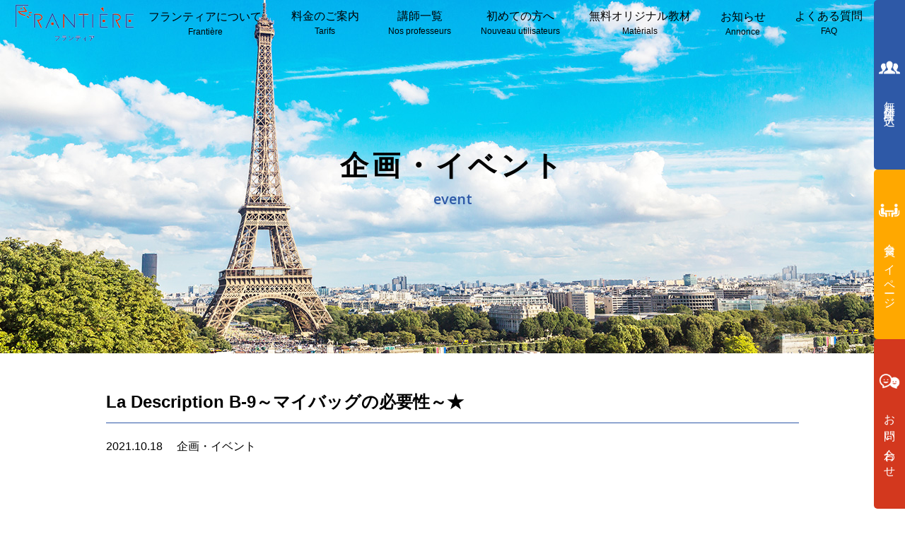

--- FILE ---
content_type: text/html; charset=UTF-8
request_url: https://www.frantiere.com/practice/la-description-b-9%EF%BD%9E%E3%83%9E%E3%82%A4%E3%83%90%E3%83%83%E3%82%B0%E3%81%AE%E5%BF%85%E8%A6%81%E6%80%A7%EF%BD%9E%E2%98%85/
body_size: 5478
content:

<!DOCTYPE html>
<html lang="ja">
<head>
<meta charset="UTF-8">
<meta name="viewport" content="width=device-width, initial-scale=1.0, minimum-scale=1.0, maximum-scale=1.0, user-scalable=no">
<meta name="format-detection" content="telephone=no, email=no, address=no"/>
<meta name="applicable-device" content="pc,mobile">
<meta http-equiv="X-UA-Compatible" content="IE=Edge">
<meta http-equiv="Cache-Control" content="no-transform">
<meta name="description" content="25分475円～受けられるフランス語レッスン！「毎日話せるフランス語」をコンセプトに、業界最安値価格を実現しました！充実のオリジナルテキストと納得の講師陣！早朝・深夜も受講可能です！" />
<meta name="keywords" content="フランティア,フランス語,frantiere,チャット,フランス,格安,無料テキスト,オンライン,オンラインスクール,マンツーマン,スカイプ,Skype,レッスン,学校,フロンティア,frontiere,ダウンロード" />
<title>お知らせ - Annonce - frantiere</title><title>La Description B-9～マイバッグの必要性～★ &#8211; フランティア：25分475円～フランス語オンラインスクール</title>
<meta name='robots' content='max-image-preview:large' />
<style id='global-styles-inline-css' type='text/css'>
body{--wp--preset--color--black: #000000;--wp--preset--color--cyan-bluish-gray: #abb8c3;--wp--preset--color--white: #ffffff;--wp--preset--color--pale-pink: #f78da7;--wp--preset--color--vivid-red: #cf2e2e;--wp--preset--color--luminous-vivid-orange: #ff6900;--wp--preset--color--luminous-vivid-amber: #fcb900;--wp--preset--color--light-green-cyan: #7bdcb5;--wp--preset--color--vivid-green-cyan: #00d084;--wp--preset--color--pale-cyan-blue: #8ed1fc;--wp--preset--color--vivid-cyan-blue: #0693e3;--wp--preset--color--vivid-purple: #9b51e0;--wp--preset--gradient--vivid-cyan-blue-to-vivid-purple: linear-gradient(135deg,rgba(6,147,227,1) 0%,rgb(155,81,224) 100%);--wp--preset--gradient--light-green-cyan-to-vivid-green-cyan: linear-gradient(135deg,rgb(122,220,180) 0%,rgb(0,208,130) 100%);--wp--preset--gradient--luminous-vivid-amber-to-luminous-vivid-orange: linear-gradient(135deg,rgba(252,185,0,1) 0%,rgba(255,105,0,1) 100%);--wp--preset--gradient--luminous-vivid-orange-to-vivid-red: linear-gradient(135deg,rgba(255,105,0,1) 0%,rgb(207,46,46) 100%);--wp--preset--gradient--very-light-gray-to-cyan-bluish-gray: linear-gradient(135deg,rgb(238,238,238) 0%,rgb(169,184,195) 100%);--wp--preset--gradient--cool-to-warm-spectrum: linear-gradient(135deg,rgb(74,234,220) 0%,rgb(151,120,209) 20%,rgb(207,42,186) 40%,rgb(238,44,130) 60%,rgb(251,105,98) 80%,rgb(254,248,76) 100%);--wp--preset--gradient--blush-light-purple: linear-gradient(135deg,rgb(255,206,236) 0%,rgb(152,150,240) 100%);--wp--preset--gradient--blush-bordeaux: linear-gradient(135deg,rgb(254,205,165) 0%,rgb(254,45,45) 50%,rgb(107,0,62) 100%);--wp--preset--gradient--luminous-dusk: linear-gradient(135deg,rgb(255,203,112) 0%,rgb(199,81,192) 50%,rgb(65,88,208) 100%);--wp--preset--gradient--pale-ocean: linear-gradient(135deg,rgb(255,245,203) 0%,rgb(182,227,212) 50%,rgb(51,167,181) 100%);--wp--preset--gradient--electric-grass: linear-gradient(135deg,rgb(202,248,128) 0%,rgb(113,206,126) 100%);--wp--preset--gradient--midnight: linear-gradient(135deg,rgb(2,3,129) 0%,rgb(40,116,252) 100%);--wp--preset--duotone--dark-grayscale: url('#wp-duotone-dark-grayscale');--wp--preset--duotone--grayscale: url('#wp-duotone-grayscale');--wp--preset--duotone--purple-yellow: url('#wp-duotone-purple-yellow');--wp--preset--duotone--blue-red: url('#wp-duotone-blue-red');--wp--preset--duotone--midnight: url('#wp-duotone-midnight');--wp--preset--duotone--magenta-yellow: url('#wp-duotone-magenta-yellow');--wp--preset--duotone--purple-green: url('#wp-duotone-purple-green');--wp--preset--duotone--blue-orange: url('#wp-duotone-blue-orange');--wp--preset--font-size--small: 13px;--wp--preset--font-size--medium: 20px;--wp--preset--font-size--large: 36px;--wp--preset--font-size--x-large: 42px;}.has-black-color{color: var(--wp--preset--color--black) !important;}.has-cyan-bluish-gray-color{color: var(--wp--preset--color--cyan-bluish-gray) !important;}.has-white-color{color: var(--wp--preset--color--white) !important;}.has-pale-pink-color{color: var(--wp--preset--color--pale-pink) !important;}.has-vivid-red-color{color: var(--wp--preset--color--vivid-red) !important;}.has-luminous-vivid-orange-color{color: var(--wp--preset--color--luminous-vivid-orange) !important;}.has-luminous-vivid-amber-color{color: var(--wp--preset--color--luminous-vivid-amber) !important;}.has-light-green-cyan-color{color: var(--wp--preset--color--light-green-cyan) !important;}.has-vivid-green-cyan-color{color: var(--wp--preset--color--vivid-green-cyan) !important;}.has-pale-cyan-blue-color{color: var(--wp--preset--color--pale-cyan-blue) !important;}.has-vivid-cyan-blue-color{color: var(--wp--preset--color--vivid-cyan-blue) !important;}.has-vivid-purple-color{color: var(--wp--preset--color--vivid-purple) !important;}.has-black-background-color{background-color: var(--wp--preset--color--black) !important;}.has-cyan-bluish-gray-background-color{background-color: var(--wp--preset--color--cyan-bluish-gray) !important;}.has-white-background-color{background-color: var(--wp--preset--color--white) !important;}.has-pale-pink-background-color{background-color: var(--wp--preset--color--pale-pink) !important;}.has-vivid-red-background-color{background-color: var(--wp--preset--color--vivid-red) !important;}.has-luminous-vivid-orange-background-color{background-color: var(--wp--preset--color--luminous-vivid-orange) !important;}.has-luminous-vivid-amber-background-color{background-color: var(--wp--preset--color--luminous-vivid-amber) !important;}.has-light-green-cyan-background-color{background-color: var(--wp--preset--color--light-green-cyan) !important;}.has-vivid-green-cyan-background-color{background-color: var(--wp--preset--color--vivid-green-cyan) !important;}.has-pale-cyan-blue-background-color{background-color: var(--wp--preset--color--pale-cyan-blue) !important;}.has-vivid-cyan-blue-background-color{background-color: var(--wp--preset--color--vivid-cyan-blue) !important;}.has-vivid-purple-background-color{background-color: var(--wp--preset--color--vivid-purple) !important;}.has-black-border-color{border-color: var(--wp--preset--color--black) !important;}.has-cyan-bluish-gray-border-color{border-color: var(--wp--preset--color--cyan-bluish-gray) !important;}.has-white-border-color{border-color: var(--wp--preset--color--white) !important;}.has-pale-pink-border-color{border-color: var(--wp--preset--color--pale-pink) !important;}.has-vivid-red-border-color{border-color: var(--wp--preset--color--vivid-red) !important;}.has-luminous-vivid-orange-border-color{border-color: var(--wp--preset--color--luminous-vivid-orange) !important;}.has-luminous-vivid-amber-border-color{border-color: var(--wp--preset--color--luminous-vivid-amber) !important;}.has-light-green-cyan-border-color{border-color: var(--wp--preset--color--light-green-cyan) !important;}.has-vivid-green-cyan-border-color{border-color: var(--wp--preset--color--vivid-green-cyan) !important;}.has-pale-cyan-blue-border-color{border-color: var(--wp--preset--color--pale-cyan-blue) !important;}.has-vivid-cyan-blue-border-color{border-color: var(--wp--preset--color--vivid-cyan-blue) !important;}.has-vivid-purple-border-color{border-color: var(--wp--preset--color--vivid-purple) !important;}.has-vivid-cyan-blue-to-vivid-purple-gradient-background{background: var(--wp--preset--gradient--vivid-cyan-blue-to-vivid-purple) !important;}.has-light-green-cyan-to-vivid-green-cyan-gradient-background{background: var(--wp--preset--gradient--light-green-cyan-to-vivid-green-cyan) !important;}.has-luminous-vivid-amber-to-luminous-vivid-orange-gradient-background{background: var(--wp--preset--gradient--luminous-vivid-amber-to-luminous-vivid-orange) !important;}.has-luminous-vivid-orange-to-vivid-red-gradient-background{background: var(--wp--preset--gradient--luminous-vivid-orange-to-vivid-red) !important;}.has-very-light-gray-to-cyan-bluish-gray-gradient-background{background: var(--wp--preset--gradient--very-light-gray-to-cyan-bluish-gray) !important;}.has-cool-to-warm-spectrum-gradient-background{background: var(--wp--preset--gradient--cool-to-warm-spectrum) !important;}.has-blush-light-purple-gradient-background{background: var(--wp--preset--gradient--blush-light-purple) !important;}.has-blush-bordeaux-gradient-background{background: var(--wp--preset--gradient--blush-bordeaux) !important;}.has-luminous-dusk-gradient-background{background: var(--wp--preset--gradient--luminous-dusk) !important;}.has-pale-ocean-gradient-background{background: var(--wp--preset--gradient--pale-ocean) !important;}.has-electric-grass-gradient-background{background: var(--wp--preset--gradient--electric-grass) !important;}.has-midnight-gradient-background{background: var(--wp--preset--gradient--midnight) !important;}.has-small-font-size{font-size: var(--wp--preset--font-size--small) !important;}.has-medium-font-size{font-size: var(--wp--preset--font-size--medium) !important;}.has-large-font-size{font-size: var(--wp--preset--font-size--large) !important;}.has-x-large-font-size{font-size: var(--wp--preset--font-size--x-large) !important;}
</style>
<link rel='stylesheet' id='aos-css'  href='https://www.frantiere.com/wp/wp-content/themes/frantiere-solution/aos/aos.css?ver=5.9.12' type='text/css' media='all' />
<link rel='stylesheet' id='swiper-css'  href='https://www.frantiere.com/wp/wp-content/themes/frantiere-solution/swiper/swiper.min.css?ver=5.9.12' type='text/css' media='all' />
<link rel='stylesheet' id='animatecss-css'  href='https://www.frantiere.com/wp/wp-content/themes/frantiere-solution/swiper/animate.min.css?ver=5.9.12' type='text/css' media='all' />
<link rel='stylesheet' id='website-style-css'  href='https://www.frantiere.com/wp/wp-content/themes/frantiere-solution/style.css?ver=5.9.12' type='text/css' media='all' />
<script type='text/javascript' src='https://www.frantiere.com/wp/wp-content/themes/frantiere-solution/js/jquery.js?ver=5.9.12' id='jqueryjs-js'></script>
<script type='text/javascript' src='https://www.frantiere.com/wp/wp-content/themes/frantiere-solution/aos/aos.js?ver=5.9.12' id='aosjs-js'></script>
<script type='text/javascript' src='https://www.frantiere.com/wp/wp-content/themes/frantiere-solution/swiper/swiper.min.js?ver=5.9.12' id='swiperjs-js'></script>
<script type='text/javascript' src='https://www.frantiere.com/wp/wp-content/themes/frantiere-solution/swiper/swiper.animate.min.js?ver=5.9.12' id='animatejs-js'></script>
<script type='text/javascript' src='https://www.frantiere.com/wp/wp-content/themes/frantiere-solution/js/typed.js?ver=5.9.12' id='typedjs-js'></script>
<script type='text/javascript' src='https://www.frantiere.com/wp/wp-content/themes/frantiere-solution/js/function.js?ver=5.9.12' id='website-function-js'></script>
<link rel="canonical" href="https://www.frantiere.com/practice/la-description-b-9%ef%bd%9e%e3%83%9e%e3%82%a4%e3%83%90%e3%83%83%e3%82%b0%e3%81%ae%e5%bf%85%e8%a6%81%e6%80%a7%ef%bd%9e%e2%98%85/" />
<link rel="alternate" type="application/json+oembed" href="https://www.frantiere.com/wp-json/oembed/1.0/embed?url=https%3A%2F%2Fwww.frantiere.com%2Fpractice%2Fla-description-b-9%25ef%25bd%259e%25e3%2583%259e%25e3%2582%25a4%25e3%2583%2590%25e3%2583%2583%25e3%2582%25b0%25e3%2581%25ae%25e5%25bf%2585%25e8%25a6%2581%25e6%2580%25a7%25ef%25bd%259e%25e2%2598%2585%2F" />
<link rel="alternate" type="text/xml+oembed" href="https://www.frantiere.com/wp-json/oembed/1.0/embed?url=https%3A%2F%2Fwww.frantiere.com%2Fpractice%2Fla-description-b-9%25ef%25bd%259e%25e3%2583%259e%25e3%2582%25a4%25e3%2583%2590%25e3%2583%2583%25e3%2582%25b0%25e3%2581%25ae%25e5%25bf%2585%25e8%25a6%2581%25e6%2580%25a7%25ef%25bd%259e%25e2%2598%2585%2F&#038;format=xml" />
<link rel="icon" href="https://www.frantiere.com/wp/wp-content/uploads/2021/07/20210706-77.png" sizes="32x32" />
<link rel="icon" href="https://www.frantiere.com/wp/wp-content/uploads/2021/07/20210706-77.png" sizes="192x192" />
<link rel="apple-touch-icon" href="https://www.frantiere.com/wp/wp-content/uploads/2021/07/20210706-77.png" />
<meta name="msapplication-TileImage" content="https://www.frantiere.com/wp/wp-content/uploads/2021/07/20210706-77.png" />
</head>

<body data-rsssl=1 class="practice-template-default single single-practice postid-553">
  <div class="wrapper">
	<p class="wrapperBg"></p>
<!--header start-->
<header class="header">
	<div class="headBox com_wid">
		<a class="sitelogo" href="https://www.frantiere.com">
			<img src="https://www.frantiere.com/wp/wp-content/themes/frantiere-solution/img/logo.png" alt="logo"/>
		</a>
		<div class="headNav">
				<ul class="main-navigation">
					<li id="menu-item-156" class="menu-item menu-item-type-post_type menu-item-object-page menu-item-has-children menu-item-156"><a href="https://www.frantiere.com/about1/">フランティアについて<span>Frantière</span></a>
<ul class="sub-menu">
	<li id="menu-item-22" class="menu-item menu-item-type-custom menu-item-object-custom menu-item-22"><a href="https://www.frantiere.com/wp/about1?jump=voice">お客様の声</a></li>
	<li id="menu-item-351" class="menu-item menu-item-type-custom menu-item-object-custom menu-item-351"><a href="https://www.frantiere.com/wp/about1?jump=scenery">レッスン風景</a></li>
</ul>
</li>
<li id="menu-item-155" class="menu-item menu-item-type-post_type menu-item-object-page menu-item-155"><a href="https://www.frantiere.com/fee/">料⾦のご案内<span>Tarifs</span></a></li>
<li id="menu-item-24" class="menu-item menu-item-type-custom menu-item-object-custom menu-item-24"><a href="https://www.frantiere.com/instructeur/">講師⼀覧<span>Nos professeurs</span></a></li>
<li id="menu-item-154" class="menu-item menu-item-type-post_type menu-item-object-page menu-item-154"><a href="https://www.frantiere.com/lesson1/">初めての方へ <span>Nouveau utilisateurs </span></a></li>
<li id="menu-item-153" class="menu-item menu-item-type-post_type menu-item-object-page menu-item-153"><a href="https://www.frantiere.com/text/">無料オリジナル教材<span>Matèrials</span></a></li>
<li id="menu-item-1242" class="menu-item menu-item-type-post_type menu-item-object-page menu-item-has-children menu-item-1242"><a href="https://www.frantiere.com/info/">お知らせ<span>Annonce</span></a>
<ul class="sub-menu">
	<li id="menu-item-1088" class="menu-item menu-item-type-custom menu-item-object-custom menu-item-1088"><a href="https://www.frantiere.com/category/blog/">ブログ</a></li>
</ul>
</li>
<li id="menu-item-348" class="menu-item menu-item-type-custom menu-item-object-custom menu-item-348"><a href="https://www.frantiere.com/wp/contact/?jump=faq">よくある質問<span>FAQ</span></a></li>
			  </ul>
			<div class="mobile-btn">
				<div>
					<span></span>
					<span></span>
					<span></span>
				</div>
			</div>
		</div>
	</div>
</header>
<section class="sidebar">
	<div>
		<a href="https://free-lesson.com/frantiere/visitor/signup.php" target="_blank">
				<img src="https://www.frantiere.com/wp/wp-content/themes/frantiere-solution/img/person.png" alt="image" />
				<p>無料体験申込<!--会員登録申込--></p>
		</a>
	</div>
	<div>
		<a href="https://free-lesson.com/frantiere/user/" target="_blank">
				<img src="https://www.frantiere.com/wp/wp-content/themes/frantiere-solution/img/liao.png" alt="image" />
				<p>会員マイページ<!--レッスン予約 会員レッスン予約--></p>
		</a>
	</div>
	<div>
		<a href="https://www.frantiere.com/contact/">
				<img src="https://www.frantiere.com/wp/wp-content/themes/frantiere-solution/img/chat.png" alt="image" />
				<p>お問い合わせ</p>
		</a>
	</div>
</section>
<section class="comBanner">
	<figure class="hasbg">
		<img src="https://www.frantiere.com/wp/wp-content/themes/frantiere-solution/img/pagebanner.jpg"/>
	</figure>
	<div class="comSign"><h1>企画・イベント</h1><p>event</p></div>
</section>
<section class="com_wid news">
	<h3 class="newstitle">La Description B-9～マイバッグの必要性～★</h3>
	  		<div class="newsinfo">
	  			<span>2021.10.18</span>
	  			<em>企画・イベント</em>
	  		</div>
	  		<div class="newscontent">
		  			  		</div>
			
</section>



<section class="indexposter">
	<img src="https://www.frantiere.com/wp/wp-content/themes/frantiere-solution/img/indeximg04.jpg" alt="image" class="indexposterpc"/>
	<img src="https://www.frantiere.com/wp/wp-content/themes/frantiere-solution/img/indeximg05.jpg" alt="image" class="indexpostersp"/>
	<div class="com_wid">
		<img src="https://www.frantiere.com/wp/wp-content/themes/frantiere-solution/img/poster2.png" alt="image"/>
		<a href="https://free-lesson.com/frantiere/visitor/signup.php" target="_blank">  無料体験レッスンはこちら</a>
	</div>
</section>
<footer>
	<div class="footlogo com_wid">
		<a class="sitelogo" href="https://www.frantiere.com">
			<img src="https://www.frantiere.com/wp/wp-content/themes/frantiere-solution/img/footlogo.png" alt="logo"/>
		</a>
		<div>
			<a href="https://twitter.com/frantiere" target="_blank" >
				<figure>
					<img src="https://www.frantiere.com/wp/wp-content/themes/frantiere-solution/img/twitter.png" alt="logo"/>
					<figcaption>Twitter</figcaption>
				</figure>
			</a>
			<a href="https://www.facebook.com/25%E5%88%86464%E5%86%86%E3%81%AE%E3%83%95%E3%83%A9%E3%83%B3%E3%82%B9%E8%AA%9E%E3%82%AA%E3%83%B3%E3%83%A9%E3%82%A4%E3%83%B3%E3%82%B9%E3%82%AF%E3%83%BC%E3%83%ABFranti%C3%A8re-292086890910123/" target="_blank" >
				<figure>
					<img src="https://www.frantiere.com/wp/wp-content/themes/frantiere-solution/img/facebook.png" alt="logo"/>
					<figcaption>Facebook</figcaption>
				</figure>
			</a>
		</div>
	</div>
	<div class="footBox com_wid">
		<ul>
			<li><a href="https://www.frantiere.com">トップページ</a></li>
			<li><a href="https://www.frantiere.com/about/">フランティアについて </a>
				<ul>
					<li><a href="https://www.frantiere.com/about/?jump=voice">お客様のお声</a></li>
					<li><a href="https://www.frantiere.com/about/?jump=scenery">レッスン風景</a></li>
				</ul>
			</li>
			<li><a href="https://www.frantiere.com/fee/">料⾦のご案内</a></li>
		</ul>
		<ul>
			<li><a href="https://www.frantiere.com/instructeur/">講師⼀覧</a></li>	
			<li><a href="https://www.frantiere.com/lesson1/"> 初めての⽅へ </a></li>
			<li><a href="https://www.frantiere.com/text/">無料オリジナル教材</a></li>	
			<li><a href="https://www.frantiere.com/info/">お知らせ</a>			
				<ul>
					<li><a href="https://www.frantiere.com/category/blog/">ブログ</a></li>
				</ul>
		</ul>	
		<ul>
			<li><a href="https://www.frantiere.com/contact/">お問い合わせ</a>
				<ul>
					<li><a href="https://www.frantiere.com/contact/?jump=faq">よくあるご質問</a></li>
				</ul>
			</li>
			<li><a href="https://www.frantiere.com/company/">会社概要</a></li>
			<li><a href="https://www.frantiere.com/privacy/">プライバシーポリシー</a></li>
			<li><a href="https://www.frantiere.com/kiyaku/">利用規約</a></li>		
		</ul>
		<ul>
			<li><a href="https://www.frantiere.com/tokutei/">特定商取引法に基づく表示</a></li>	
			<li><a href="https://www.frantiere.com/site/">サイトマップ</a></li>
			<li><a href="https://free-lesson.com/frantiere/visitor/signup.php" target="_blank">会員登録・体験申込</a></li>
			<li><a href="https://free-lesson.com/frantiere/user/" target="_blank">会員マイページ</a></li>
		</ul>
	</div>
	<div class="copyRight">
		<p class="com_wid">Copyright © 2021　frantiere All rights reserved.</p>
	</div>
</footer>
</div>
<div class="sp-wrapper">
	<div class="sp-heading"><a href="https://www.frantiere.com"><img src="https://www.frantiere.com/wp/wp-content/themes/frantiere-solution/img/footlogo.png" alt="logo"/></a></div>
	<ul class="sp-nav">
	<li id="menu-item-156" class="menu-item menu-item-type-post_type menu-item-object-page menu-item-has-children menu-item-156"><a href="https://www.frantiere.com/about/">フランティアについて<span>Frantière</span></a></li>
	<li id="menu-item-155" class="menu-item menu-item-type-post_type menu-item-object-page "><a href="https://www.frantiere.com/fee/">料⾦のご案内<span>Tarifs</span></a></li>
	<li id="menu-item-24" class="menu-item menu-item-type-custom menu-item-object-custom "><a href="https://www.frantiere.com/instructeur/">講師⼀覧<span>Nos professeurs</span></a></li>
	<li id="menu-item-154" class="menu-item menu-item-type-post_type menu-item-object-page "><a href="https://www.frantiere.com/lesson1/">初めての方へ <span>Nouveaux utilisateurs </span></a></li>
	<li id="menu-item-153" class="menu-item menu-item-type-post_type menu-item-object-page "><a href="https://www.frantiere.com/text/">無料オリジナル教材<span>Matériel</span></a></li>
	<li id="menu-item-1242" class="menu-item menu-item-type-post_type menu-item-object-page current-menu-item page_item page-item-1240 current_page_item menu-item-has-children menu-item-1242"><a href="https://www.frantiere.com/info/" aria-current="page">お知らせ<span>Annonce</span></a></li>
	<li id="menu-item-1088" class="menu-item menu-item-type-custom menu-item-object-custom "><a href="https://www.frantiere.com/category/blog/">ブログ<span>Blog</span></a></li>
	<li id="menu-item-348" class="menu-item menu-item-type-custom menu-item-object-custom "><a href="https://www.frantiere.com/contact/?jump=faq">よくある質問<span>FAQ</span></a></li>
</ul>
<!-- 	<ul class="sp-links">
		<li><a href="https://free-lesson.com/frantiere/visitor/signup.php" target="_blank">無料体験申込</a></li>
		<li><a href="https://free-lesson.com/frantiere/user/" target="_blank">会員レッスン予約</a></li>
	</ul> -->
</div>
<!--bkt -->
<div class="bkt">
	<svg t="1547429512333" class="icon" style="" viewBox="0 0 1024 1024" version="1.1" xmlns="http://www.w3.org/2000/svg" p-id="1964" xmlns:xlink="http://www.w3.org/1999/xlink" width="200" height="200"><path d="M51.31 737.587l443.212-471.078c1.327-1.327 3.096-1.769 3.981-1.769s2.654 0 3.981 1.327l471.521 443.212c11.943 11.5 30.963 10.616 42.021-1.327s10.616-30.963-1.327-42.021l-471.078-443.212c-12.827-11.943-29.194-18.135-46.887-17.693-17.251 0.442-33.617 7.962-45.56 20.347l-443.212 471.521c-5.308 5.75-7.962 13.27-7.961 20.347 0 7.962 3.096 15.924 9.289 21.674 11.943 11.5 30.963 10.616 42.021-1.327z" p-id="1965"></path></svg>
</div>
<script>
	AOS.init({
	  offset:200,
	  duration:600,
	  easing:'ease'
	});
</script>
</body>
</html>
<script>
$(window).load(function(){

  var jump = '';

  if (!jump=='') {

    var position = $("#").offset().top - 100;
    
$("html,body").animate({scrollTop:position}, 800, "swing");

  }

})
</script>



--- FILE ---
content_type: text/css
request_url: https://www.frantiere.com/wp/wp-content/themes/frantiere-solution/style.css?ver=5.9.12
body_size: 19101
content:
@charset "utf-8";
@import url('https://fonts.googleapis.com/css2?family=Open+Sans:wght@300;600&display=swap');
/*
Theme Name: frantiere-solution.v2.0 not comment
Theme URI: http://www.solution-sy.com/
Description: This is a default wordpress themes
Version: 1.0
License: GNU General Public License v2 or later
License URI: LICENSE
*/

/* Start Reset Css */
*{margin:0;padding:0;border:0;outline:0;font-size:100%;background:0 0;
	-webkit-box-sizing:border-box;
	-moz-box-sizing:border-box;
	box-sizing:border-box;line-height:1.6;
}
:after,:before{
	-webkit-box-sizing:border-box;
	-moz-box-sizing:border-box;
	box-sizing:border-box;
}

html{font-size:100%;overflow-x:hidden;
	-webkit-text-size-adjust:100%;
	-ms-text-size-adjust:100%;
}

body {
	max-width:2000px;
	margin:0 auto;
	position: relative;
	width: 100%;
	font-size: 16px;
	color: #000;
	background: #fff;
	/*font-family: "ヒラギノ明朝 Pro W3", "Hiragino Mincho Pro", "ＭＳ Ｐ明朝", "MS PMincho", "MS Mincho", "MS 明朝", "Meiryo", serif; */
/*      font-family: "ヒラギノ角ゴ Pro W3", "Hiragino Kaku Gothic Pro", メイリオ, Meiryo, "ＭＳ Ｐゴシック", "MS PGothic", sans-serif;  */
/*     font-family: メイリオ, Meiryo, "ヒラギノ角ゴ Pro W3", "Hiragino Kaku Gothic Pro", "ＭＳ Ｐゴシック", "MS PGothic", sans-serif; */
       font-family: "Yu Gothic Medium","游ゴシック","ヒラギノ角ゴ Pro W3", "Hiragino Kaku Gothic Pro",Osaka, "メイリオ", Meiryo, "ＭＳ Ｐゴシック", "MS PGothic", sans-serif;
}
@media screen and (max-width:1100px){
	body{font-size:14px;}
}
address,caption,code,figcaption,pre,th{font-size:1em;font-weight:normal;font-style:normal;}

blockquote,q{quotes:none;}

blockquote:after,blockquote:before,q:after,q:before{content:'';content:none;}

fieldset,iframe,img{border:0;}

ins{background-color:#ff9;color:#000;text-decoration:none;}

caption,th{text-align:left;}

table{border-collapse:collapse;border-spacing:0;}

article,aside,details,figcaption,figure,footer,header,hgroup,nav,section{display:block;}

audio,canvas,progress,video{display:inline-block;vertical-align:baseline;}

sup{vertical-align:text-top;}

sub{vertical-align:text-bottom;}

hr{display:block;margin:1em 0;padding:0;height:1px;border:0;border-top:1px solid #ccc;}

input,select{vertical-align:middle;}

button{background:0 0;border:0;color:inherit;cursor:pointer;font:inherit;line-height:inherit;overflow:visible;vertical-align:inherit;
	-webkit-box-sizing:content-box;
	-moz-box-sizing:content-box;
	box-sizing:content-box;
}

button:disabled{cursor:default;}

audio:not([controls]){display:none;}

:focus[data-focus-method=mouse]:not(input):not(textarea):not(select),:focus[data-focus-method=touch]:not(input):not(textarea):not(select){outline:0;}

::-moz-focus-inner{border:0;padding:0;}

a,a:link,a:visited{text-decoration:none !important;}

a:hover,a:active{text-decoration:none !important;}

ul{list-style:none;}

img{display:block;height:auto;max-width:100%;}

:-moz-placeholder{
  /* Mozilla Firefox 4 to 18 */
  color:#999;opacity:1;}

::-moz-placeholder{
  /* Mozilla Firefox 19+ */
  color:#999;opacity:1;}

input:-ms-input-placeholder{color:#999;opacity:1;}

input::-webkit-input-placeholder{color:#999;opacity:1;}
/*
::-webkit-scrollbar{width:6px;background-color:#f3f3f3;border-left:1px solid #dddddd;}

::-webkit-scrollbar:hover{background-color:transparent;}

::-webkit-scrollbar-thumb{cursor:pointer;background-color:#666;}

::-webkit-scrollbar-thumb:hover{background-color:#333;}

::-webkit-scrollbar-button:start:decrement,::-webkit-scrollbar-button:end:increment{display:none;}
*/
.f-fl{float:left;}
.f-fr{float:right;}
.f-cb:after{content:".";display:block;clear:both;height:0;visibility:hidden;overflow:hidden;}
.f-cb{zoom:1;}

.hasbg{background-repeat:no-repeat;background-size:cover;background-position:center center;}
.hasbg:after{display:block;content:"";padding-top:100%;}
.hasbg>img{display:none;}
/* Start Reset Css */

/*wrapper*/
.wrapper{position:relative;left:0;z-index:20;/*margin-right: 44px;*/
		-webkit-transition:all 600ms cubic-bezier(0.86,0,0.07,1);
  	transition:all 600ms cubic-bezier(0.86,0,0.07,1);  
}
.wrapper.wrapperBg{display:none;position:absolute;top:0;left:0;width:100%;height:100%;z-index:20;background:rgba(0,0,0,0.5);}
.wrapper.wrapper-move{overflow:hidden;}
@media screen and (max-width:1130px){
	.wrapper{margin:0;}
}
/*mobile-btn*/
.mobile-btn{margin-left:20px;display:none;background: #5f7fb9;padding: 5px;border-radius: 5px;/* border: 2px solid #5886d9; */}
.mobile-btn div{position:relative;right:0;top:0;display:block;width:46px;/*30*/height:30px;/*20*/background:none;cursor:pointer;
  	-webkit-transition:all 500ms cubic-bezier(0.86,0,0.07,1);    
    transition:all 500ms cubic-bezier(0.86,0,0.07,1);
}
.mobile-btn div span{
    position:absolute;
    left:50%;
    top:15px;/*9*/
    z-index:5;
    display:block;
    margin: 0 0 0 -15px;/*13*/
    width: 30px;/*25*/
    height:2px;
    background: #e1e1e1;
    -webkit-transform-origin:center;
    -moz-transform-origin:center;
    -ms-transform-origin:center;
    -o-transform-origin:center;
    transform-origin:center;
    -webkit-transition:all 0.4s;
    -moz-transition:all 0.4s;
    -ms-transition:all 0.4s;
    -o-transition:all 0.4s;
    transition:all 0.4s;
}
.mobile-btn div span:nth-child(1){
    -webkit-transform: translateY(-9px);
    -moz-transform: translateY(-9px);
    -ms-transform: translateY(-9px);
    -o-transform: translateY(-9px);
    transform: translateY(-9px);
}
.mobile-btn div span:nth-child(3){
    -webkit-transform: translateY(9px);
    -moz-transform: translateY(9px);
    -ms-transform: translateY(9px);
    -o-transform: translateY(9px);
    transform: translateY(9px);
}
.mobile-btn .active{
    transform:translateX(0) rotate(180deg);
}
.mobile-btn .active span:nth-child(1){width:20px !important;
  	transform-origin:0.71429px center !important;
    transform:rotate3d(0,0,1,-40deg) !important;
}	
.mobile-btn .active span:nth-child(3){width:20px !important;
    transform:rotate3d(0,0,1,40deg) !important;
    transform-origin:0.71429px center !important;    
}

/*sp-wrapper*/
.sp-wrapper{
	display:none;
	position:fixed;
	top:0;
	right:0;
	z-index:60;
	display:block;
	padding:0 10px 0 10px;
	width:200px;
	height:100vh;
	overflow-y:scroll;
	background: rgb(36 64 113 / 90%);
	-webkit-transform:translateX(240px);
	transform:translateX(240px);
	-webkit-transition:all 500ms cubic-bezier(0.86,0,0.07,1);
	transition:all 500ms cubic-bezier(0.86,0,0.07,1);
}
.sp-wrapper.sp-wrapper-move{
	transform:translateX(0px) !important;
}
@media screen and (max-width:600px){
	.mobile-btn div{width:30px;height:21px;}
	.mobile-btn div span{top: 10px;margin: 0px 0 0 -12px;width: 24px;}
	.mobile-btn div span:nth-child(1){
    -webkit-transform: translateY(-7px);
    -moz-transform: translateY(-7px);
    -ms-transform: translateY(-7px);
    -o-transform: translateY(-7px);
    transform: translateY(-7px);
}
.mobile-btn div span:nth-child(3){
    -webkit-transform: translateY(7px);
    -moz-transform: translateY(7px);
    -ms-transform: translateY(7px);
    -o-transform: translateY(7px);
    transform: translateY(7px);
}
}
/*.sp-wrapper*/
/*body.logged-in .sp-wrapper{top:auto;bottom:0;height:calc(100vh - 32px);}*/
.sp-wrapper h2{width:100%;text-align:center;font-size:24px;text-transform:uppercase;color:#fff;letter-spacing:1px;font-weight:normal;}
.sp-nav{width:100%;height:100%;overflow-y:scroll;}
.sp-nav li{border-top: 1px solid #ffffff;}
.sp-nav li:last-of-type{border-bottom: 1px solid #ffffff;}
.sp-nav li a{color: #fff;display: block;text-align: center;text-decoration: none;padding: 12px 0;text-transform: uppercase;transition: .3s;font-size: 14px;}
.sp-nav li a>span{font-size:12px;display:block;}
.sp-nav li a:hover{background-color: white;color: black;}
.sp-heading{width: 100%;text-align: center;margin-top: 30px;margin-bottom: 20px;font-size: 24px;text-transform: uppercase;color: #fff;}
.sp-heading a{display:block;width:100%;}
.sp-nav li .sub-menu{display:block;}
.sp-links{display:none;}
@media screen and (max-width:1020px){
	.sp-wrapper{display:block;}	
}
@media screen and (max-width:782px){
	body.logged-in .mobile-btn{top:65px;}
  /*body.logged-in .sp-wrapper{height:calc(100vh - 46px);}*/
}
@media screen and (max-width:600px){
	.sp-wrapper.wordpress-logged-in{height:100vh;}
	.sp-links{display:block;width:100%;}
	.sp-links li{border-bottom:1px solid #fff;}
	.sp-links li a{color:#fff;text-align:center;display:block;padding:10px;transition:.3s;}	
	.sp-links li:hover a{background-color: white;color: black;}
}

/*bkt*/
.bkt{position:fixed;right:50px;bottom:40px;width:45px;height:45px;display:flex;justify-content:center;align-items:center;z-index:999;background:#1748a2;border-radius:50%;cursor:pointer;transition:.3s;}
.bkt:hover{opacity:0.8;}
.bkt svg{width:15px;height:15px;fill:#ffffff;}
@media screen and (max-width:980px){
	.bkt{right:20px;}
}
/*common start*/
.hasBr{display:none;}
.noBr{display:block;}
.com_wid{/*max-width: 1500px;*/max-width:1060px;margin: 0 auto;padding: 0 40px;}
@media screen and (max-width:1100px){
	.com_wid{padding:0 20px;}
}
/*common end*/
/*header*/
@-webkit-keyframes headermove{
	0%{
	    top:-80px;
	}
	100%{
	    top:0px;
	}
}
.header2{
	background-color: rgba(255,255,255,1);
	box-shadow: 0 0 8px rgba(0,0,0,0.5);
	-webkit-animation:headermove .5s linear 1 0s;
  	-moz-animation:headermove .5s linear 1 0s;
  	-ms-animation:headermove .5s linear 1 0s;
  	-o-animation:headermove .5s linear 1 0s;
  	animation:headermove .5s linear 1 0s;
}
.header{width: 100%;padding:5px 40px 5px 0;/*background-color: rgba(255,255,255,0.7);*/
	transition: all 500ms cubic-bezier(0.86, 0, 0.07, 1);position: fixed;top: 0;left: 0;z-index: 99;}
.header>.headBox{display:flex;justify-content:space-between;max-width: 1920px;margin: auto;}
.header>.headBox .sitelogo{display:block;width:180px;}
.header>.headBox .headNav{display:flex;align-items:center;width:calc(100% - 190px);max-width:1200px;}
.header>.headBox .headNav>ul{display:flex;align-items:center;justify-content:space-between;width:100%;/*margin-left:40px;*/}
.header>.headBox .headNav>ul li{position:relative;}
.header>.headBox .headNav>ul li .sub-menu{position:absolute;left:50%;bottom:0px;transform: translate(-50%,100%) translate3d(0px, 0px, 0px);width:200px;font-size:14px;display:none;}
.header>.headBox .headNav>ul li .sub-menu li{background: #2e59a7;}
.header>.headBox .headNav>ul li .sub-menu li:hover{background:#4587ff}
.header>.headBox .headNav>ul li .sub-menu li>a{color:#fff;padding:5px 0;}
.header>.headBox .headNav>ul li .sub-menu li>a:after{display:none;}
.header>.headBox .headNav>ul li a{color: black;display:block;text-align:center;}
.header>.headBox .headNav>ul li a>span{display:block;font-size:14px;}
.header>.headBox .headNav>ul li a:after{display:block;content:"";width:100%;height:2px;opacity:0; background:#373737; -webkit-transition:0.7s; transition:0.7s; transform:translateY(-15px); }
.header>.headBox .headNav>ul li a:hover:after{opacity:1;transform:translateY(0px);}
.header>.headBox .headNav>ul li.menu-item-has-children a:after{display:none;}
@media screen and (max-width:1300px){
	.header{padding:5px 40px 5px 0;}
	.header>.headBox .sitelogo{width:170px;}
	.header>.headBox .headNav{width:calc(100% - 190px);}
	.header>.headBox .headNav>ul{margin-left:0;}
	.sidebar>div>a{padding:0 5px;}
	.header>.headBox{padding:0 20px;}
	.header>.headBox .headNav>ul li a>span{font-size:12px;}
}
/*main-navigation*/
@media screen and (max-width:1023px){
	.mobile-btn{display:block;}
	.header{padding:15px 0;background:#fff;}
	.header>.headBox .headNav{justify-content:flex-end;}
	.header>.headBox .headNav>ul{display:none;}
	.header>.headBox .sitelogo{width:200px;}
}
@media screen and (max-width:560px){
	.header{padding:10px 0;}
	.header>.headBox .sitelogo{width:120px;}
}
/*sidebar start*/
.sidebar{position:fixed;right:0px;top:0;z-index:100;height:100vh;overflow: hidden;}
.sidebar>div{height:33.33333%;/*calc(33.33333% - 2px)*/;writing-mode: tb-rl;/*margin-top:2px;*/}
.sidebar>div>a{display: flex;justify-content: center;align-items: center;color:#fff;border-radius:5px 0 0 5px;padding: 0 7px;letter-spacing: 4px;position:relative;overflow:hidden;}
.sidebar>div>a:before{transform:scaleY(0);transform-origin:bottom left;border-radius:5px 0 0 5px;}
.sidebar>div>a:hover:before { transform: scaleY(1); transform-origin: top left; }
.sidebar>div>a:before { content: " "; display: block; position: absolute; top: 0; right: 0; bottom: 0; left: 0; inset: 0 0 0 0; background: #378cf9; z-index: 1; transition: transform .3s ease; }

.sidebar>div>a>img{width: 30px;margin-bottom: 25px;position:relative;z-index:2;}
.sidebar>div>a>p{position:relative;z-index:2;}
.sidebar>div:nth-child(1)>a{background:#2e59a7;/*border-top:2px solid #2e59a7;*/}
.sidebar>div:nth-child(2)>a{background:#ffa800;/*border-top:2px solid #ffa800;*/}
.sidebar>div:nth-child(3)>a{background:#d3381e;/*border-top:2px solid #d3381e;*/}

@media screen and (max-width:1130px){
	.sidebar{top:auto;bottom:0;left: 0;height: auto;width: 100%;display: flex;}
	.sidebar>div{writing-mode:inherit;width:33.333%;/**/}
	.sidebar>div>a{padding:20px 0;letter-spacing:0px;border-radius:5px 5px 0 0;}
	.sidebar>div>a>p{font-size:20px;}
	.sidebar>div>a>img{margin:0 5px 0 0;width:26px;}
}
@media screen and (max-width:830px){
	.sidebar>div>a>p{font-size:16px;}
}
@media screen and (max-width:450px){
	.sidebar>div>a{padding:15px 0;font-size:12px;}
	.sidebar>div>a>img{width:20px;}
	.sidebar>div>a>p{font-size:12px;}
}
/*sidebar end*/
/*footer start*/
@-webkit-keyframes hovermove{
	0%{transform:translateY(0px);}
	33.333%{transform:translateY(-10px);}
	100%{transform:translateY(0px);}
}
footer{background-color:#2e59a7;color: #fff;padding-top:60px;}
.footlogo{display:flex;justify-content:space-between;flex-wrap:wrap;}
.footlogo:after{content:'';width:100%;height:1px;background:#2b5298;display:block;margin-top:40px;}
.footlogo>div{display:flex;text-align:center;align-items: center;}
.footlogo>div>a{color:#fff;margin-left:40px;}
.footlogo>div>a:hover{animation:hovermove 1s ease;}
.footlogo>div figure{display:flex;align-items:center;}
.footlogo>div img{margin-right:10px;}
.footBox{display:flex;flex-wrap:wrap;justify-content:space-between;}
.footBox:before{content:'';width:100%;height:1px;background:#3765b9;display:block;margin-bottom:40px;}
.footBox>ul{width:25%;border-left:1px solid #3765b9;border-right:1px solid #2b5298;padding-left:30px;}
.footBox>ul:first-of-type{border-left:none;padding-left:0px;}
.footBox>ul:last-of-type{border-right:none;}
.footBox>ul>li{margin:7px 0;}
.footBox>ul>li a{color:#fff;display:flex;align-items:center;}
.footBox>ul>li a:hover{text-decoration:underline !important;}
.footBox>ul>li a:before{content:'';width:10px;height:10px;border-top:1px solid #fff;border-right:1px solid #fff;transform:rotate(45deg);display:block;margin-right:10px;}
.footBox>ul>li ul{padding-left:20px;}
footer>.copyRight{font-size: 14px;padding:8px 0;text-align: right;background-color: #1c3563;margin-top:60px;}
@media screen and (max-width:1100px){
	footer{padding-top:40px;}
	footer>.copyRight{margin-top:40px;}
	footer>.copyRight>p{font-size:12px;}
	.footlogo .sitelogo{width:200px;}
	.footlogo>div img{width:30px;margin-right:5px;}
	.footlogo>div>a{margin-left:20px;}
	.footBox>ul{padding-left:20px;}
}
@media screen and (max-width:890px){
	footer{margin-bottom:40px;}
}
@media screen and (max-width:770px){
	.footBox>ul{width:50%;padding-left:5px;}
	.footBox>ul:nth-child(2){border-right:none;}
	.footBox>ul:nth-child(3){border-left:none;padding-left:0;}
	.footBox>ul>li a:before{margin-right:5px;width:7px;height:7px;}
}
@media screen and (max-width:520px){
	.footlogo{display:block;}
	.footlogo .sitelogo{margin:auto;display:block;}
	.footlogo>div{justify-content:center;margin-top:30px;}
}
@media screen and (max-width:450px){
	footer{margin-bottom:48px;}
}
/*footer end*/



/*index start*/
@-webkit-keyframes bannermove{
	0% {-webkit-transform: scale(1, 1);transform: scale(1, 1);}
	50% {-webkit-transform: scale(1.1, 1.1);transform: scale(1.1, 1.1);}
	100%{-webkit-transform: scale(1, 1);transform: scale(1, 1);}
}
@keyframes bannermove{
	0% {-webkit-transform: scale(1, 1);transform: scale(1, 1);}
	50% {-webkit-transform: scale(1.1, 1.1);transform: scale(1.1, 1.1);}
	100%{-webkit-transform: scale(1, 1);transform: scale(1, 1);}
}
.indexBanner{height:80vh;overflow:hidden;position:relative;padding-right:44px;}
.indexBanner>.hasbg{height:100%;position:absolute;width:100%;top:0;left:0;background-position:center right;
	-webkit-animation:bannermove 30s linear 0s 1 alternate forwards;
	-moz-animation:bannermove 30s linear 0s 1 alternate forwards;
	-ms-animation:bannermove 30s linear 0s 1 alternate forwards;
	-o-animation:bannermove 30s linear 0s 1 alternate forwards;
	animation:bannermove 30s linear 0s 1 alternate forwards;
}
/*bannermove 30s linear infinite 0s;*/
.indexBanner>.hasbg:after{padding-top:0;}
/* .indexBanner>.indexSign{position:relative;z-index:2;height:100%;display:flex;flex-direction: column;justify-content: center;}
.indexBanner>.indexSign>h3{font-size:40px;}
.indexBanner>.indexSign>p{font-size:20px;margin-top:40px;line-height: 1.8;}
.indexBanner>.indexSign>a{color:#fff;background:#d3381e;display:inline-flex;align-items:center;margin-top:70px;width: 350px;font-size:22px;padding: 7px 30px;position:relative;border-radius: 5px;}
.indexBanner>.indexSign>a:hover{animation:hovermove 1s;background:#2e59a7;}
.indexBanner>.indexSign>a:before{content:'';width: 12px;height: 12px;border-top: 2px solid #fff;border-right: 2px solid #fff;transform:rotate(45deg);display:block;margin-right: 15px;}
.indexBanner>.indexSign>a:after{content:'';display:none;background:url(img/poster.png) no-repeat;width: 100px;height: 100px;background-size:contain;position:absolute;bottom:0;right: -20px;} */
.indexSign{position:relative;z-index:2;height:100%;width:100%;max-width:780px;margin:0 auto;padding:0 40px;display:flex;flex-direction: column;justify-content: center;align-items:flex-start;/*center*/}
.indexSign>h3{font-size:40px;font-weight:bolder;/*text-shadow:1px 0 1px #333,-1px 0 1px #333,0 1px 1px #333,0 -1px 1px #333; position:absolute;top:45%;left:0%;*/}
.indexSign>p{font-size:20px;margin-top:40px;line-height: 1.8;}
.indexSign>a{color:#fff;background:#d3381e;display:inline-flex;align-items:center;margin-top:70px;width: 380px;font-size:22px;padding: 7px 30px;position:relative;border-radius: 5px;}
.indexSign>a:hover{animation:hovermove 1s;background:#2e59a7;}
.indexSign>a:before{content:'';width: 12px;height: 12px;border-top: 2px solid #fff;border-right: 2px solid #fff;transform:rotate(45deg);display:block;margin-right: 15px;}
.indexSign>a:after{content:'';display:none;background:url(img/poster.png) no-repeat;width: 100px;height: 100px;background-size:contain;position:absolute;bottom:0;right: -20px;}
@media screen and (max-width:1100px){
/* 	.indexBanner>.indexSign{height:auto;margin-top:60px;}
	.indexBanner>.indexSign>h3{font-size:34px;}
	.indexBanner>.indexSign>p{font-size:18px;margin-top:20px;}
	.indexBanner>.indexSign>a{font-size:18px;width:350px;margin-top:55px;}
	.indexBanner>.indexSign>a:after{width:80px;height:80px;} */
	.indexSign{/*height:auto;*/margin-top:0px;padding:0 20px;}
	.indexBanner>.hasbg{background-position:center right 20%;}
	.indexSign>h3{font-size:34px;}
	.indexSign>p{font-size:18px;margin-top:0px;}
	.indexSign>a{font-size:18px;width:350px;margin-top:55px;}
	.indexSign>a:after{width:80px;height:80px;}
}
@media screen and (max-width:860px){
/* 	.indexBanner>.indexSign>h3{font-size:28px;} */
	.indexBanner>.indexSign>h3{font-size:28px;text-shadow:0;}
}
@media screen and (max-width:530px){
	.indexBanner{height:70vh;}
	.indexBanner>.hasbg {background-position: top 70% right 20%;}
/* 	.indexBanner>.indexSign>h3{font-size:22px;text-shadow: -1px 0 #fff, 0 -1px #fff, 1px 0 #fff, 0 1px #fff;}
	.indexBanner>.indexSign>p{font-size:16px;line-height:1.4;margin-top:10px;}
	.indexBanner>.indexSign>a{font-size:16px;width:280px;margin-top:30px;padding:5px 10px;}
	.indexBanner>.indexSign>a:after{width:60px;height:60px;}
	.indexBanner>.indexSign>a:before{margin-right:5px;width:10px;height:10px;} */
	.indexSign>h3{font-size:22px;text-shadow: -1px 0 #fff, 0 -1px #fff, 1px 0 #fff, 0 1px #fff;}
	.indexSign>p{font-size:16px;line-height:1.4;margin-top:10px;}
	.indexSign>a{font-size:16px;width:280px;margin-top:30px;padding:5px 10px;}
	.indexSign>a:after{width:60px;height:60px;}
	.indexSign>a:before{margin-right:5px;width:10px;height:10px;}
}
.boxban{width:800px;position: absolute;bottom: 40px;right:0px;padding:0 20px;}
.banner{width:100%;margin-top:0px;}
.banner.swiper-container{background: #ffffff;}
.banner .swiper-slide{padding:20px 50px;/*30px*/}
.banner .swiper-wrapper{width:100%;}
.banner .swiper-slide p{font-size:20px;line-height:2;font-weight:bold;/*padding:20px 50px;*/}
@media screen and (max-width:1100px){
/* 	.banner{position: relative;bottom: auto;right: auto;margin-top:40px;max-width:460px;width:calc(100% - 40px);margin-left:20px;} */
	.boxban{width:100%;position:absolute;/*top:50%;*/ bottom:10%;/*bottom:auto;right:auto;*/}
	.banner .swiper-slide{padding:10px;justify-content:flex-start;text-align:left;height:auto;}
	.banner .swiper-slide p{font-size:18px;line-height:1.8;padding:10px;}
}
@media screen and (max-width:800px){
	.banner .swiper-slide{padding:10px 5px;}
	.banner .swiper-slide p{font-size:14px;line-height:1.6;}
	.banner{max-width:600px;}
}

.slogan{display:flex;align-items:center;justify-content:center;flex-wrap:wrap;font-size:24px;font-weight:bold;margin-top:60px;color:#555555;text-align:center;margin-bottom:60px;}
.slogan span{line-height:1.8;}
.slogan>p.bgblue{background:#2e59a7;color:#fff;padding:0px 10px;margin:0 10px;}
.slogan>p.bgred{background:#d3381e;color:#fff;padding:0px 10px;}
.slogan>p>span{font-size:32px;display:inline-block;}
.slogan>p>span.red{color:#d3381e;}
.slogan>p>span.blue{color:#2e59a7;}
@media screen and (max-width:1100px){
	.slogan{font-size:20px;margin-top:40px;margin-bottom:40px;}
	.slogan>p>span{font-size:26px;}
}
@media screen and (max-width:890px){
	.slogan{font-size:16px;}
	.slogan>p>span{font-size:20px;}
}
@media screen and (max-width:590px){
	.slogan{padding:0 10px;font-size:12px;margin:20px auto;}
	.slogan>p.bgblue,.slogan>p.bgred{padding:0 5px;}
	.slogan>p.bgblue{margin:0 3px;}
	.slogan>p>span{font-size:12px/*16*/;}
}

.indexreason{display:flex;justify-content:center;padding:60px 0;}
.indexreason>dt{width:50%;background:#fff;padding:40px 0;display:flex;}
.indexreason>dt>img{margin:auto;max-width:300px;}
.indexreason>dd{width:50%;}
.indexreason>dd>div{max-width:420px;margin:0 40px;}
.indexreason>dd>div>h4{font-size: 34px;/*margin-top:20px;*/color: #333;}
.indexreason>dd>div>h5{font-size: 18px;}
.indexreason>dd>div>h5>span{font-size: 34px;}
.indexreason>dd>div>p{font-size: 16px;line-height:1.8;margin-top:20px;}
.indexreason>dd>div>p.little,.indexreason>dd>div>p .little{font-size:12px;}
.indexreason>dd>div>a{display:flex;align-items:center;color:#fff;margin-top: 20px;}
.indexreason>dd>div>a:hover{animation:hovermove 1s;}
.indexreason>dd>div>a>img{width:50px;position: relative;z-index: 2;}
.indexreason>dd>div>a>span{ padding: 5px 20px; margin-left: -6px; border-radius: 5px; position: relative; z-index: 1; }

.indexreason:nth-child(even){background:#fff6f4;}
/* .indexreason:nth-child(even)>dd{margin-top:60px;} */
.indexreason:nth-child(even)>dd>div>h5{color:#2e59a7;}
.indexreason:nth-child(even)>dd>div>a>span{background:#d3381e;}

.indexreason:nth-child(odd){background:#f2f7ff;}
.indexreason:nth-child(odd)>dt{order:2;}
.indexreason:nth-child(odd)>dd{order:1;}
.indexreason:nth-child(odd)>dd>div{float:right;}
.indexreason:nth-child(odd)>dd>div>h5{color:#d3381e;}
.indexreason:nth-child(odd)>dd>div>a>span{background:#2e59a7;}

@media screen and (max-width:1350px){
	.indexreason>dd>div{margin:0 40px;}
}
@media screen and (max-width:1100px){
	.indexreason{padding:40px 0;}
	.indexreason>dt{width:400px;padding:30px;}
	.indexreason>dt>img{width:100%;}
	.indexreason>dd{width:calc(100% - 400px);}
	.indexreason>dd>div{margin:0 20px;}
	.indexreason>dd>div>h4{font-size:32px;margin-top:10px;}
	.indexreason>dd>div>h5{font-size:20px;}
	.indexreason>dd>div>h5>span{font-size:28px;}
	.indexreason>dd>div>p{font-size:16px;}
/* 	.indexreason>dd>div>p.little{font-size:12px;} */
	.indexreason>dd>div>a>img{width:45px;}
	.indexreason>dd>div>a>span{padding: 6px 20px;}
	.indexreason:nth-child(even)>dd{margin-top:40px;}
	.indexreason:nth-child(odd)>dd>div{float:none;}
}
@media screen and (max-width:820px){
	.indexreason{display:block;}
	.indexreason>dt{padding:20px;margin:auto;width:100%;max-width:400px;}
	.indexreason>dd{width:100%;margin-top:40px;}
	.indexreason>dd>div{max-width:100%;}
	.indexreason>dd>div>h4{text-align:center;font-size:24px;}
	.indexreason>dd>div>h5{text-align:center;font-size:18px;}
	.indexreason>dd>div>h5>span{font-size:24px;}
	.indexreason>dd>div>a{justify-content:center;}
}

.indextit{margin-top:60px;text-align:center;}
.indextit>h3{font-size:30px;}
.indextit>p{color:#2e59a7;font-weight:bold;font-size:18px;margin-top:10px;}
@media screen and (max-width:1100px){
	.indextit{margin-top:40px;}
	.indextit>h3{font-size:26px;}
	.indextit>p{font-size:16px;}
}
@media screen and (max-width:800px){
	.indextit>h3{font-size:22px;}
	.indextit>p{margin-top:0;}
}


.indexfonct>ul{display:flex;flex-wrap:wrap;justify-content:space-between;}
.indexfonct>ul>li{margin-top:60px;width:calc(33.333% - 40px);}
.indexfonct>ul>li>figure{border-radius:8px;box-shadow:8px 8px 0 #d3381e;position:relative;}
.indexfonct>ul>li>figure:after{content:'';display:block;position:absolute;width:3px;height:90px;background:#d3381e;left:50%;bottom:0;transform:translateY(50%);}
.indexfonct>ul>li>figure>img{border-radius:8px;width:100%;}
.indexfonct>ul>li>div>hgroup{text-align:center;position:relative;margin-top:60px;padding:10px 0;}
.indexfonct>ul>li>div>hgroup>img{position:absolute;height:100%;left:50%;top:50%;opacity:0.7;transform:translate(-50%,-50%);}
.indexfonct>ul>li>div>hgroup>p{color:#d3381e;font-weight:bold;font-size:18px;}
.indexfonct>ul>li>div>hgroup>h4{font-size:20px;margin-top:10px;line-height:1;}
.indexfonct>ul>li>div>p{margin-top:30px;text-align:left;}
@media screen and (max-width:1400px){
	.indexfonct>ul>li{width:calc(33.333% - 20px);}
}
@media screen and (max-width:1100px){
	.indexfonct>ul>li{margin-top:40px;width:calc(33.333% - 20px);}
	.indexfonct>ul>li>figure:after{height:70px;}
	.indexfonct>ul>li>div>hgroup{padding:3px 0;margin-top:40px;}
	.indexfonct>ul>li>div>hgroup>h4{font-size:22px;margin-top:5px;}
	.indexfonct>ul>li>div>hgroup>p{font-size:18px;}
	.indexfonct>ul>li>div>p{margin-top:20px;}
}
@media screen and (max-width:980px){
	.indexfonct>ul>li{width:calc(50% - 15px);}
}
@media screen and (max-width:640px){
	.indexfonct>ul{display:block;}
	.indexfonct>ul>li{width:100%;}
	.indexfonct>ul>li>div>hgroup>h4{font-size:18px;}
	.indexfonct>ul>li>div>hgroup>p{font-size:16px;}
}

.indexnews{background:#f6f6f6;padding:1px 0 60px;margin-top:60px;}
.indexnews .indextit{justify-content:flex-start;display:flex;align-items:flex-end;max-width:1100px;margin:60px auto 0;}
.indexnews .indextit>p,.indexnews .indextit>h3{line-height:1;margin-right:10px;}
.indexnews ul{display:flex;flex-wrap:wrap;justify-content:space-between;/*max-width:1100px;*/margin:auto;}
.indexnews ul>li{width:calc(50% - 20px);margin-top:40px;position:relative;}
.indexnews ul>li>a{color:#000;}

.indexnews ul>li>a>div{overflow:hidden;}
.indexnews ul>li>a figure{transition:0.5s;}
.indexnews ul>li figure:after{padding-top:70%;}
.indexnews ul>li dl{margin-top:20px;font-weight:bold;}
.indexnews ul>li dl>dt{display:flex;align-items:center;}
.indexnews ul>li dl>dt>p{color:#fff;background:#2e59a7;padding:5px 50px;margin-right:10px;transition:0.5s}
.indexnews ul>li dl>dt>span{color:#555555;font-size:14px;}
.indexnews ul>li dl>dd{margin-top:10px;}

.indexnews ul>li:hover>a{color:#ff9800;}
.indexnews ul>li:hover>a figure{transform:scale(1.2);}
.indexnews ul>li:hover dl>dt>p{background:orange;}
.indexnews ul>li:hover dl>dt>span{color:#ff9800;}

.indexnews ul>li.eventitem{width:100%;}
.indexnews ul>li.eventitem>a{color:#fff;}
.indexnews ul>li.eventitem figure:after{padding-top:35%;}
.indexnews ul>li.eventitem dl{background: #000c;padding:15px 10px;position:absolute;bottom:0;left:0;width:100%;}
.indexnews ul>li.eventitem dl>dt>span{color:#fff;}
@media screen and (max-width:1100px){
	.indexnews{margin-top:40px;padding:1px 0 40px;}
	.indexnews .indextit{margin:40px auto 0;}
	.indexnews ul>li{margin-top:40px;}
	.indexnews ul>li{width:calc(50% - 15px);}
}
@media screen and (max-width:750px){
	.indexnews ul{display:block;}
	.indexnews ul>li{width:100%;}
	.indexnews ul>li.eventitem>a{color:#000;}
	.indexnews ul>li.eventitem figure:after{padding-top:70%;}
	.indexnews ul>li.eventitem dl{background:none;position:relative;bottom:auto;left:auto;padding:0;}
	.indexnews ul>li.eventitem dl>dt>span{color:#000;}
	.indexnews ul>li dl>dt>p{padding:5px 20px;}
}

.indexlink .swiper-container {width: 100%; height: 100%; }
.indexlink .swiper-slide{display: flex; justify-content: center;align-items: center;padding:10px;}
.indexlink .swiper-button-next,.indexlink  .swiper-container-rtl .swiper-button-prev{background-image:url(swiper/icon02.png);}
.indexlink .swiper-button-next,.indexlink .swiper-button-prev{background-size: 35px 35px;width:35px;height:35px;}
.indexlink .swiper-button-prev,.indexlink  .swiper-container-rtl .swiper-button-next{background-image:url(swiper/icon.png);}
.linkbox{margin-top:60px;}
.linkbox .hasbg{width:100%;border:1px solid gray;}
.linkbox .hasbg:after{padding-top:43%;}
@media screen and (max-width:880px){
	.linkbox{margin-top:40px;}
	.indexlink .swiper-button-next,.indexlink .swiper-button-prev{background-size: 40px 40px;width:40px;height:40px;}
}

.indexposter{margin-top:80px;background: #d4381f;position:relative;}
.indexposter>img{width:100%;max-width:1100px;margin:0 auto;}
.indexposter .indexpostersp{display:none;}
.indexposter>div{position:absolute;bottom: 5%;left:25%;}
.indexposter>div>img{position:absolute;left:0;bottom:0;z-index:2;width: 110px;}
.indexposter>div>a{position:relative;background:#ffff00;color:#000;display:block;padding: 7px 40px 7px 100px;font-size: 22px;font-weight:bold;border-radius: 5px;}
.indexposter>div>a:hover{background:#2e59a7;color:#fff;}
@media screen and (max-width:1440px){
	.indexposter>div{bottom:4%;left:15%;}
}
@media screen and (max-width:1100px){
	.indexposter{margin-top:50px;}
	.indexposter>div>a{font-size:18px;padding:7px 20px 7px 70px;}
	.indexposter>div>img{width:80px;}
}
@media screen and (max-width:880px){
	.indexposter{padding:20px 0 60px;margin-top:40px;}
	.indexposter>div>img{width:60px;left:-10px;}
	.indexposter>div>a{font-size:16px;padding:5px 10px 5px 40px;}
}
@media screen and (max-width:700px){
	.indexposter .indexposterpc{display:none;}
	.indexposter .indexpostersp{display:block;}
}
.indexsns{display:flex;justify-content:space-between;}
.indexsns a{margin-top:100px;display:block;width:calc(50% - 10px);box-shadow: 0 0 8px rgb(0 0 0 / 50%);border-radius: 30px;text-decoration:none;color:#333;}
.indexsns a>dl{width:100%;height:100%;display:flex;position:relative;}
.indexsns a>dl>dt{width: 170px;display:flex;align-items:center;justify-content:center;font-size: 20px;}
.indexsns a>dl>dt>img{width:30px;margin-right:10px;}
.indexsns a>dl>dd{width: calc(100% - 170px);background:#c2c2c2;padding:10px;border-radius: 0 20px 20px 0;}
.indexsns a>dl>dd>ul{background:#fff;padding: 10px;border-radius: 20px;height:100%;}
.indexsns a>dl>dd>ul>li{border-bottom:1px dashed gray;padding: 15px 0;}
.indexsns a>dl>dd>ul>li:last-of-type{border:none;}
.indexsns a>dl>dd>ul>li>div{display:flex;flex-wrap:wrap;justify-content:space-between;align-items:center;}
.indexsns a>dl>dd>ul>li>div>figure{width:120px;}
.indexsns a>dl>dd>ul>li>div>figure:after{padding-top:60%;}
.indexsns a>dl>dd>ul>li>div>span{display:block;width:100px;line-height:1;}
.indexsns a>dl>dd>ul>li>div>h5{width:calc(100% - 135px);line-height:1.2;}
.indexsns a>dl>dd>ul>li>p{width:100%;margin-top:10px;}
@media screen and (max-width:1480px){
/* 	.indexsns a>dl{width:calc(50% - 10px);} */
/*	.indexsns a>dl>dt{font-size:26px;width:210px;}
 	.indexsns a>dl>dt>img{width:36px;} */
/* 	.indexsns a>dl>dd{width:calc(100% - 210px);} */
/* 	.indexsns a>dl>dd>ul>li>div{display:block;} */
/* 	.indexsns a>dl>dd>ul>li>div>h5{width:100%;margin-top:10px;} */
}
@media screen and (max-width:1100px){
/* 	.indexsns{display:block;} */
	.indexsns a{margin-top:40px;}
	.indexsns a>dl{width:100%/*100%*/;}
	.indexsns a>dl>dt{font-size:22px;width:180px;}
	.indexsns a>dl>dt>img{width:30px;}
	.indexsns a>dl>dd{width:calc(100% - 180px);}
	.indexsns a>dl>dd>ul>li>div>figure{width:100px;}
	.indexsns a>dl>dd>ul>li>div>h5{width:calc(100% - 120px);}
}
@media screen and (max-width:880px){
/* 	 */
/* 	.indexsns a>dl{display:block;width:100%;} */
	.indexsns a>dl>dt{width:110px;padding: 20px 0;font-size:16px;}
	.indexsns a>dl>dt>img{width:20px;}
	.indexsns a>dl>dd{width:calc(100% - 110px);}
}
@media screen and (max-width:700px){
	.indexsns{display:block;}
	.indexsns a{width:100%;}
	.indexsns a>dl{display:block;width:100%;}
	.indexsns a>dl>dt{width:100%;}
	.indexsns a>dl>dd{width:100%;border-radius: 0 0px 30px 30px;padding: 10px;}
	.indexsns a>dl>dd>ul{padding:10px;border-radius: 0px 0px 20px 20px;overflow-y:auto;}
	.indexsns a>dl>dd>ul>li>p{margin-top:5px;}
}
/*index end*/
.comBanner{height:500px;position:relative;display:flex;justify-content:center;align-items:center;text-align:center;}
.comBanner figure{height:100%;position:absolute;width:100%;left:0;top:0;z-index:-1;background-position:left center;}
.comBanner figure:after{padding-top:0%;}
.comSign h1{font-weight:100;font-size:40px;letter-spacing:5px;font-weight:bolder;}
.comSign p{color:#2e59a7;font-size:20px;font-family: 'Koruri','Open Sans', sans-serif;font-weight:600;}
.comBanner.blogcomBanner{}
.comBanner.blogcomBanner figure{background-position:center;}
.comBanner.blogcomBanner .comSign{position:absolute;right:10%;}
.comBanner.blogcomBanner .comSign h1{font-size:32px;color:#2e59a7;}
.comBanner.blogcomBanner .comSign h1{color:#002060;}
.comBanner.blogcomBanner .comSign p{color:#002060;}
.spban{display:none;}
@media screen and (max-width:1100px){
	.comBanner{height:400px;margin-top:65px;}
	.comSign h1{font-size:36px;letter-spacing:3px;}
	.comSign p{font-size:18px;}
/* 	.comBanner.blogcomBanner .comSign{right:20%;} */
}
@media screen and (max-width:700px){
	.comBanner{height:300px;margin-top:92px;}
	.comSign h1{font-size:32px;letter-spacing:1px;}
	.comBanner.blogcomBanner .comSign{right:20px;}
	.comBanner.blogcomBanner .comSign h1{font-size:22px;}
}
@media screen and (max-width:560px){
	.comBanner{margin-top:60px;}
	.comBanner figure{background-position:left 20% center;}
	.comSign h1{font-size:26px;}
	.comBanner.blogcomBanner .comSign h1{font-size:18px;}
	.comBanner.blogcomBanner .comSign p{font-size:14px;}
	.spban{display:block;}
	.pcban{display:none;}
}
@media screen and (max-width:450px){
	.comBanner{height:250px;}
	.comSign h1{font-size:24px;}
	.comBanner.blogcomBanner .comSign{right:10px;top:40%;}
	.comBanner.blogcomBanner .comSign h1{font-size:16px;letter-spacing:0px;}
}
.com_tit{text-align:center;margin-top: 60px;}
.com_tit>h2{font-size:30px;color:#2e59a7;}
.com_tit>p{color:#d3381e;font-size:18px;margin-top: 5px;}
.com_tit:after{content:'';width: 150px;height: 1px;background:#ffa800;margin: 30px auto 0;display: block;}
@media screen and (max-width:1100px){
	.com_tit{margin-top:40px;}
	.com_tit>h2{font-size:26px;}
	.com_tit>p{font-size:16px;}
}
@media screen and (max-width:500px){
	.com_tit>h2{font-size:22px;}
	.com_tit:after{margin:15px auto 0;}
}
/* company start */
.companyMsg{max-width:800px;margin:60px auto 0;}
.companyMsg>dl{display:flex;justify-content:space-between;}
.companyMsg>dl>dt{width:150px;border-bottom:2px solid #2e59a7;padding:15px 0px;font-weight:bold;}
.companyMsg>dl>dd{width:calc(100% - 170px);border-bottom:2px solid #d3381e;padding:15px 20px;}
@media screen and (max-width:1100px){
	.companyMsg{margin:40px auto 0;}
	.companyMsg>dl>dt{width:100px;}
	.companyMsg>dl>dd{width:calc(100% - 110px);padding:10px 0;}
}

.companyRepresent{display:flex;justify-content:space-between;align-items: flex-start;margin: 60px auto 0;max-width: 1200px;}
.companyRepresent>dt{width:300px;border-top:10px solid #d3381e;border-left:10px solid #d3381e;box-shadow: 10px 10px 0px #2e59a7;}
.companyRepresent>dd{width:calc(100% - 360px);}
.companyRepresent>dd>p{line-height:1.8;}
.companyRepresent>dd>h5{font-size:20px;margin-top:40px;/* background:#fff; */position:relative;}
.companyRepresent>dd>h5>span{display:inline-block;padding-right:20px;background:#fff;}
.companyRepresent>dd>h5:after{content:'';width:100%;height: 2px;background:#2e59a7;position:absolute;left:0;top:50%;transform:translatey(-50%);z-index: -1;}
.companyRepresent>dd>ul{display:flex;justify-content:space-between;flex-wrap:wrap;max-width: 700px;margin-top: 10px;}
.companyRepresent>dd>ul>li{width:calc(50% - 20px);display:flex;border-bottom:1px dashed gray;padding: 10px 0;}
.companyRepresent>dd>ul>li>h5{width: 80px;}
.companyRepresent>dd>ul>li>p{width: calc(100% - 35px);margin-left: 10px;}
.red{color:#e82929;font-weight:bold;}
.blue{color:#2e59a7;font-weight:bold;}
@media screen and (max-width:1100px){
	.companyRepresent{margin:40px auto 0;}
	.companyRepresent>dt{width:200px;}
	.companyRepresent>dd{width:calc(100% - 240px);}
}
@media screen and (max-width:800px){
	.companyRepresent>dd>ul{display:block;}
	.companyRepresent>dd>ul>li{width:100%;}
}
@media screen and (max-width:620px){
	.companyRepresent{display:block;}
	.companyRepresent>dt{margin:auto;}
	.companyRepresent>dd{width:100%;margin-top:40px;}
}
/* company end */

/*about start*/
.about>dl{display:flex;justify-content:space-between;margin-top:80px;}
.about>dl>dt{width:420px;border-radius:15px;overflow:hidden;}
.about>dl>dd{width:calc(100% - 450px);}
.about>dl>dd>.step{display:flex;position:relative;justify-content:space-between;align-items: center;/*border-bottom: 1px dashed;*/padding-bottom: 15px;}
.about>dl>dd>.step:before{content:'';display:block;width: 37px/*38*/;height:13px/*14px*/;background:url(img/featrue.png) no-repeat;position:absolute;left: -2px/*4*/;top: -10px;background-size: cover;z-index: -1;}
.about>dl>dd>.step>span{color:#fff;width:35px;height:35px;border-radius:50%;display:flex;justify-content:center;align-items:center;font-weight: bold;font-size: 20px;}
.about>dl>dd>.step>h3{font-size: 24px;width: calc(100% - 50px);letter-spacing: 3px;}
.about>dl>dd>p{margin-top:15px;line-height:1.8;}
.about>dl>dd>p.pindent,.about>dl>dd>p span.pindent{font-size:12px;}
@media screen and (max-width:1100px){
	.about>dl{margin-top:60px;}
	.about>dl>dt{width:350px;}
	.about>dl>dd{width:calc(100% - 370px);}
	.about>dl>dd>.step>h3{font-size:24px;width:calc(100% - 55px);}
	.about>dl>dd>.step>span{width:35px;height:35px;}
	.about>dl>dd>.step:before{width:39px;height:14px;left:-2px;}
}
@media screen and (max-width:800px){
	.about>dl{display:block;margin-top:30px;}
	.about>dl>dt{max-width:350px;width:100%;margin:20px auto;}
	.about>dl>dd{width:100%;margin-top:40px;}
	.about>dl>dd>.step>h3{font-size:20px;letter-spacing:2px;}
}

/* .about>dl:nth-child(3n+1)>dd>.step{border-color:#ff8400;} */
.about>dl:nth-child(3n+1)>dd>.step:before{background-color: #ff8400;}
.about>dl:nth-child(3n+1)>dd>.step>h3{color:#ff8400;}
.about>dl:nth-child(3n+1)>dd>.step>span{background:#ff8400;}
/* .about>dl:nth-child(3n+2)>dd>.step{border-color:#2e59a7;} */
.about>dl:nth-child(3n+2)>dd>.step:before{background-color: #2e59a7;}
.about>dl:nth-child(3n+2)>dd>.step>h3{color:#2e59a7;}
.about>dl:nth-child(3n+2)>dd>.step>span{background:#2e59a7;}
/* .about>dl:nth-child(3n+3)>dd>.step{border-color:#e82929;} */
.about>dl:nth-child(3n+3)>dd>.step:before{background-color: #e82929;}
.about>dl:nth-child(3n+3)>dd>.step>h3{color:#e82929;}
.about>dl:nth-child(3n+3)>dd>.step>span{background:#e82929;}
.about>dl:nth-child(odd)>dt{order:1;}
.about>dl:nth-child(odd)>dd{order:2;}


.aboutLa{background:#edf0f4;padding:1px 0 60px;margin:60px auto 0px;}
.aboutclient{margin-top:60px;}
.aboutclient .swiper-slide{height:100%;}
.aboutclient .swiper-slide>a{background:#fff;border:1px solid #b5b5b5;padding:5px;display:block;color:#333333;margin:3px;height:100%;min-height:190px;}
.aboutclient .swiper-slide>a>div{border:1px solid #b5b5b5;padding:20px;height:100%;min-height:180px;}
.aboutclient .swiper-slide>a>div>h5{color:#e82929;font-size:18px;}
.aboutclient .swiper-slide>a>div>div{margin-top:10px;}
.aboutclient .swiper-button-next,.aboutclient  .swiper-container-rtl .swiper-button-prev{background-image:url(swiper/icon02.png);}
.aboutclient .swiper-button-next,.aboutclient .swiper-button-prev{background-size: 30px 30px;width:30px;height:30px;}
.aboutclient .swiper-button-prev,.aboutclient  .swiper-container-rtl .swiper-button-next{background-image:url(swiper/icon.png);}

@media screen and (max-width:1100px){
	.aboutLa{background:#edf0f4;padding:1px 0 40px;margin:40px auto -60px;}
	.aboutclient{margin-top:40px;}
	.aboutclient .swiper-slide>a>div>h5{font-size:16px;}
	.aboutclient .swiper-button-next, .aboutclient .swiper-button-prev{background-size: 30px 30px;width: 30px;height: 30px;}
}
@media screen and (max-width:880px){
	.aboutLa{margin:40px auto -40px;}
	.aboutclient .swiper-button-next, .aboutclient .swiper-button-prev{background-size: 20px 20px;width: 20px;height: 20px;transform:translatey(50%);}
}



.aboutvadio{width:100%;margin:80px auto;}
.aboutvadio .aboutvadiolist{display:flex;flex-wrap:wrap;margin-top:0px;margin-left:-50px; }
.aboutvadio .aboutvadiolist .aboutvadioitem{margin-top:50px;padding-left:50px;width:33.33333%;}
.aboutvadio .aboutvadiolist .aboutvadioitem .aboutvadioplay{width:100%;height:240px;margin-bottom:20px;overflow:hidden;display:flex;align-items:flex-end;/*background:url(img/20211007-12.jpg) no-repeat;*/}
.aboutvadio .aboutvadiolist .aboutvadioitem .aboutvadioplay video{width:100%;height:240px;}
.aboutvadio .aboutvadiolist .aboutvadioitem h3{width:100%;margin-top:20px;text-align:center;font-size:20px;}
.aboutvadio .aboutvadiolist .aboutvadioitem .aboutvadioinfo{width:100%;font-size:16px;margin-top:15px;}
@media screen and (max-width:1100px){
	.aboutvadio .aboutvadiolist{margin-left:-30px;}
	.aboutvadio .aboutvadiolist .aboutvadioitem{padding-left:30px;}
	.aboutvadio .aboutvadiolist .aboutvadioitem h3{font-size:18px;margin-top:10px;}
	.aboutvadio .aboutvadiolist .aboutvadioitem .aboutvadioinfo{font-size:14px;margin-top:10px;}
}
@media screen and (max-width:768px){
	.aboutvadio .aboutvadiolist .aboutvadioitem{width:50%;}
}
@media screen and (max-width:568px){
	.aboutvadio .aboutvadiolist .aboutvadioitem{width:100%;}
}

.aboutbtnmenu{display:flex;justify-content:center;align-items:center;margin-top:30px;}
.aboutbtnmenu .aboutbtn{color:#fff;background:#1748a2;text-decoration:none;border:1px solid #1748a2;padding:8px 20px;border-radius:5px;transition:.3s;}
.aboutbtnmenu .aboutbtn:hover{color:#1748a2;background:#fff;}
/*about end*/
/*fee*/
.fee{padding:60px 0;}
.feegrey{background:#f8f8f8;padding:60px 0;}
.feegrey .com_tit{margin-top:0;}
@media screen and (max-width:1100px){
	.feegrey,.fee{padding:30px 0;}
}

.feelinks ul{display:flex;justify-content:space-between;flex-wrap:wrap;}
.feelinks ul li{width:calc(50% - 30px);}
.feelinks ul li a{width:100%;display:flex;align-items:center;justify-content:center;text-decoration:none;color:#333;padding:10px;transition:.3s;}
.feelinks ul li a:before{content:"";background-image:url(img/right.svg);width:26px;height:26px;color:#fff;margin-right:10px;padding:5px 7px;line-height:100%;border-radius:50%;display:flex;justify-content:center;align-items:center;transition:.3s;}
.feelinks ul li a span{color:#fff;margin-right:10px;width:24px;height:24px;padding:5px;line-height:100%;border-radius:50%;display:flex;justify-content:center;align-items:center;transition:.3s;}
.feelinks ul li a span:before{content:">";line-height:100%;transform: translate(1px, 0px);}
.feelinks ul li:first-child a{color:#e82929;border:1px solid #e82929;}
.feelinks ul li:first-child a:before{background-color:#e82929;}
/* .feelinks ul li:first-child a:hover:before{background:#fff;color:#e82929;} */
.feelinks ul li:first-child a span{background-color:#e82929;color:#fff;}
.feelinks ul li:first-child a:hover{background-color:#e82929;color:#fff;}
.feelinks ul li:last-child a{color:#ff8400;border:1px solid #ff8400;}
.feelinks ul li:last-child a:before{background-color:#ff8400;}
.feelinks ul li:last-child a:hover{background-color:#ff8400;color:#fff;}
/* .feelinks ul li:last-child a:hover:before{background:#fff;color:#ff8400;} */
.feelinks ul li:last-child a span{background:#ff8400;color:#fff;}
@media screen and (max-width:1100px){
	.feelinks{margin:30px auto 0;}
	.feelinks ul li{width:calc(50% - 10px);}
	.feelinks ul li a{font-size:14px;padding:10px 5px;}
	.feelinks ul li a:before{margin-right:5px;padding:3px 6px/*3px 4px 7px 9px0px 3px 3px 5px*/;width:24px;height:24px;}
}
@media screen and (max-width:860px){
	.feelinks ul li{width:100%;max-width:450px;margin:20px auto 0;}
	.feelinks ul li a{text-align:center;}
	.feelinks ul li a:before{display:none;}
}

.feecolomu{text-align:center;margin-top:60px;}
.feecolomu h3{font-size:30px;margin-bottom:20px;}
.feecolomu p{font-size:16px;margin-bottom:20px;}
@media screen and (max-width:1100px){
	.feecolomu{margin-top:30px;}
	.feecolomu h3{font-size:26px;margin-bottom:15px;}
	.feecolomu p{font-size:14px;margin-bottom:15px;}
}
@media screen and (max-width:860px){
	.feecolomu h3{font-size:22px;margin-bottom:10px;}
}
@media screen and (max-width:620px){
	.feecolomu h3{font-size:18px;}
}

.feetable{margin-top:60px;}
.feetable .feetabletitle{/*margin-bottom:30px;*/font-size:20px;width:100%;max-width:825px;margin:0 auto 30px;}
.feetable .feetabletitle.red{color:#e82929;}
.feetable .feetabletitle.blue{color:#2e59a7;}
.feetable .feetablecon{width:100%;max-width:825px;margin:0 auto;}
.feetable .feetablecon dl{width:100%;display:flex;margin-right:-5px;margin-left:-5px;}
.feetable .feetablecon dl > *{flex-grow:1;display:flex;align-items:center;justify-content:center;}
.feetable .feetablecon dl dt{width:160px;font-size:16px;padding:10px;margin:5px;font-weight:bolder;text-align:center;position:relative;}
.feetable .feetablecon dl dt img{position:absolute;top:-30px;left:-20px;width:80px;height:60px;}
.feetable .feetablecon dl dt.red{background:#e82929;color:#fff;}
.feetable .feetablecon dl dt.blue{background:#2e59a7;color:#fff;}
.feetable .feetablecon dl dd{width:160px;font-size:14px;padding:10px;margin:5px;color:#555555;border:1px  solid #adadad;text-align:center;font-weight:bolder;}
.feetable .feetablecon dl dd b{color:#e82929;font-style:italic;font-size:20px;font-weight:bolder;}
.feetable .feetablecon dl dd.feetbalespan{text-align:left;}
.feetable .feetbalespan{color:#e82929;}
@media screen and (max-width:1100px){
	.feetable{margin-top:30px;}
	.feetable .feetabletitle{margin-bottom:20px;font-size:18px;}
	.feetable .feetablecon dl dt{font-size:16px;padding:5px;}
	.feetable .feetablecon dl dt img{top:-20px;left:-10px;width:40px;height:30px;}
	.feetable .feetablecon dl dd{font-size:14px;padding:5px;}
	.feetable .feetablecon dl dd b{font-size:18px;}
}
@media screen and (max-width:620px){
	.feetable .feetabletitle{margin-bottom:15px;font-size:16px;}
	.feetable .feetablecon{width:100%;/*overflow-x:scroll;*/}
	.feetable .feetablecon dl{/*width:600px;*/margin-left:-2px;margin-right:-2px;}
	.feetable .feetablecon dl dt{font-size:12px;padding:2px;margin:2px;}
/* 	.feetable .feetablecon dl dt img{display:none;} */
	.feetable .feetablecon dl dd{font-size:12px;padding:2px;margin:2px;}
	.feetable .feetablecon dl dd b{font-size:13px;}
}

.feecare{margin-top:60px;}
.feecare h5{text-indent:-0.5em;font-size:20px;}
.feecare h5.red{color:#e82929;margin-bottom:15px;}
.feecare h5.blue{color:#2e59a7;}
.feecare p{line-height:2;font-size:16px;color:#333;}
.feecare p a{margin:0 10px;color:#2e59a7;text-decoration:underline!important;}
@media screen and (max-width:1100px){
	.feecare{margin-top:30px;}
	.feecare h5{font-size:18px;margin-bottom:10px;}
	.feecare p{font-size:14px;line-height:1.6;}
	.feecare p a{margin:0 5px;}
}
.feeinfo.feegrey{margin:0px auto -80px;}
.feeinfo h2{font-size:26px;color:#2e59a7;display:flex;align-items:center;margin-bottom:30px;}
.feeinfo h2 img{margin-right:10px;width:30px;}
.feeinfo h3{font-size:20px;color:#2e59a7;margin-bottom:10px;margin-top:10px;}
.feeinfo p{font-size:16px;margin-bottom:20px;}
.feeinfo .red{color:#e82929;font-weight:normal;}
.feeinfo p a{color:#2e59a7;text-decoration:underline!important;}
@media screen and (max-width:1100px){
	.feeinfo.feegrey{margin:0 auto -50px;}
	.feeinfo h2{font-size:26px;margin-bottom:15px;}
	.feeinfo h2 img{width:26px;}
	.feeinfo h3{font-size:16px;margin-bottom:10px;}
	.feeinfo p{font-size:14px;margin-bottom:15px;}
}
@media screen and (max-width:860px){
	.feeinfo h2{font-size:22px;}
	.feeinfo h2 img{width:20px;margin-right:5px;}
}
@media screen and (max-width:560px){
	.feeinfo h2{font-size:18px;align-items:flex-start;}
	.feeinfo h2 img{font-size:18px;}
}

.feedestination{display:flex;justify-content:space-between;flex-wrap:wrap;/**/margin-bottom:30px;}
/* .feedestination li{width:calc(50% - 20px);} */
.feedestination li:first-child{width:calc(55% - 20px);}
.feedestination li:last-child{width:calc(45% - 20px);display:flex;justify-content:center;align-items:center;}
.feedestination li > h3{color:#2e59a7;font-size:18px;margin-bottom:15px;margin-top:15px;}
.feedestination li > p{margin-bottom:20px;}
.feedestination li > p.red{font-weight:normal;}
.feedestination li > div{padding:20px;border:2px solid #2e59a7;border-radius:10px;position:relative;transform:translateY(15px);}
.feedestination li > div h3{position:absolute;top:-1.2em;left:0.3em;font-size:18px;color:#2e59a7;padding:10px 0;background:#fff;}
.feedestination li > div dl{display:flex;justify-content:space-between;margin-top:10px;font-weight:bolder;}
.feedestination li > div dl dt{font-size:16px;color:#2e59a7;width:7em;}
.feedestination li > div dl dd{font-size:16px;color:#555;width:calc(100% - 7em);}
.feedestination li:first-child{position:relative;}
.feedestination li:first-child:after{content:"";display:none;position:absolute;top:23%;right:-5%;width:20px;height:20px;border:solid #2e59a7;border-width:3px 3px 0 0;transform:rotate(45deg);}
@media screen and (max-width:1100px){
	.feedestination{margin-bottom:20px;}
	.feedestination li{width:calc(50% - 10px);}
	.feedestination li:last-child{align-items:flex-start;}
	.feedestination li:first-child:after{display:none;right:0%;width:15px;height:15px;}
	.feedestination li > div{padding:15px;border:1px solid #2e59a7;border-radius:5px;transform:translateY(60px);}
	.feedestination li > div dl{margin-top:5px;}
	.feedestination li > div dl dt,.feedestination li div dl dd{font-size:16px;}
}
@media screen and (max-width:860px){
	.feedestination li > h3{font-size:16px;margin-bottom:15px;}
	.feedestination li > p{margin-bottom:15px;}
	.feedestination li:first-child{margin-bottom:20px;}
	.feedestination li:first-child:after{display:none;}
	.feedestination li{width:100%;}
	.feedestination li > div h3{padding:2px 0;top:-1em;}
	.feedestination li > div dl dt,.feedestination li div dl dd{font-size:14px;}
}
@media screen and (max-width:660px){
	.feedestination li:first-child,.feedestination li:last-child{width:100%;}
	.feedestination li > div{transform:translatey(0);}
}
.underline{text-decoration:underline;}
/*fee end*/
/*instructeur*/
.instructeurtitle{text-align:center;margin-top:60px;}
.instructeurtitle h2{font-size:24px;color:#2e59a7;}
.instructeurtitle strong{font-size:26px;}
.instructeurborder{display:flex;align-items:center;justify-content:center;}
.instructeurborder:before{content:"";width:2px;height:100px;background:#ffa800;margin-right:80px;transform:rotate(-20deg);}
.instructeurborder:after{content:"";width:2px;height:100px;background:#ffa800;margin-left:80px;transform:rotate(20deg);}
@media screen and (max-width:1100px){
	.instructeurtitle{margin-top:30px;}
	.instructeurtitle h2{font-size:28px;}
	.instructeurtitle strong{font-size:26px;}
	.instructeurborder:before,.instructeurborder:after{height:60px;}
	.instructeurborder:before{margin-right:30px;}
	.instructeurborder:after{margin-left:30px;}
}
@media screen and (max-width:860px){
	.instructeurtitle{margin-top:30px;}
	.instructeurtitle h2{font-size:22px;}
	.instructeurtitle strong{font-size:22px;}
	.instructeurborder:before,.instructeurborder:after{height:60px;}
	.instructeurborder:before{margin-right:20px;}
	.instructeurborder:after{margin-left:20px;}
}
@media screen and (max-width:620px){
	.instructeurtitle h2{font-size:18px;}
	.instructeurtitle strong{font-size:18px;}
	.instructeurborder:before,.instructeurborder:after{height:30px;}
	.instructeurborder:before{margin-right:10px;}
	.instructeurborder:after{margin-left:10px;}
}

.instructeurlist{margin-top:60px;}
.instructeurlist > ul{display:flex;flex-wrap:wrap;margin-top:-60px;margin-left:-50px;}
.instructeurlist > ul > li{margin-top:60px;padding-left:50px;width:25%;}
.instructeurlist > ul > li .instructeurtext{height:100%;min-height: 160px;}
.instructeurlist > ul > li figure{width:100%;overflow:hidden;}
.instructeurlist > ul > li figure img{width:100%;}
@media screen and (max-width:1360px){
/* 	.instructeurlist > ul{margin-top:-40px;margin-left:-40px;} */
/* 	.instructeurlist > ul > li{margin-top:40px;padding-left:40px;} */
/* 	.instructeurlist > ul > li div h3{font-size:20px;} */
/* 	.instructeurlist > ul > li div ol li{font-size:14px;padding:10px 3px;} */
}
@media screen and (max-width:1100px){
	.instructeurlist{margin-top:30px;}
	.instructeurlist > ul{margin-top:-30px;margin-left:-20px;}
	.instructeurlist > ul > li{width:33.333333%;margin-top:30px;padding-left:20px;}
}
@media screen and (max-width:680px){
	.instructeurlist > ul > li{width:50%;}
}
@media screen and (max-width:450px){
	.instructeurlist > ul > li{width:100%;}
	.instructeurlist > ul > li figure{max-width:220px;margin:0 auto;padding:3px;border:solid #d2d2d2;border-width:1px 1px 0 1px;}
}
/* instructeurdetailed */
.instructeurdetailed{margin-top:60px;width:100%;display:flex;flex-wrap:wrap;justify-content:space-between;}
.instructeurdetailed .instructeurdetailedinfo{width:220px;}
.instructeurdetailed .instructeurdetailedinfo figure{}
.instructeurdetailed .instructeurdescribe{width:calc(100% - 280px);}
.instructeurdetailed .instructeurdescribe h3{font-size:24px;margin-bottom:10px; color: #2e59a7;display: flex; align-items: center;}
.instructeurdetailed .instructeurdescribe h3 img{margin-right: 10px;width: 26px;}
.instructeurdetailed .instructeurdescribe > div{font-size:16px;margin-bottom:30px;}
.taginstructeuritem{margin-top:60px;}
.instructeuritem .instructeuritembtn{display:flex;justify-content:center;}
.instructeuritem .instructeuritembtn .more{display: block;width: 100%;max-width: 180px;margin: 5px auto 0;padding: 8px 20px;background: #e82929;color: #fff;font-weight: bolder;line-height: 1;text-align: center;letter-spacing: 2px;border: 1px solid #e82929;border-radius: 3px;transition: .3s;font-size: 14px;}
.instructeuritem .instructeuritembtn .more:hover{background: #fff; color: #e82929;}
@media screen and (max-width:1100px){
	.instructeurdetailed{margin-top:40px;}
	.instructeurdetailed .instructeurdescribe{width:calc(100% - 240px);}
	.instructeurdetailed .instructeurdescribe h3{font-size:20px;margin-bottom:5px;}
	.instructeurdetailed .instructeurdescribe h3 img{width:20px;}
	.instructeurdetailed .instructeurdescribe > div{font-size:14px;margin-bottom:20px;}
	.taginstructeuritem{margin-top:30px;}
}
@media screen and (max-width:680px){
	.instructeurdetailed .instructeurdetailedinfo{width:100%;max-width:220px;margin:0 auto 10px;}
	.instructeurdetailed .instructeurdetailedinfo figure{padding:3px;border:solid #d2d2d2;border-width:1px 1px 0 1px;}
	.instructeurdetailed .instructeurdescribe{width:100%;margin:0 auto 10px;}
	.instructeurdetailed .instructeurdescribe h3{font-size:18px;}
	.instructeurdetailed .instructeurdescribe h3 img{width:18px;}
}


/* instructeurtext */
.instructeurtext{width:100%;display:flex;flex-direction:column;justify-content:space-between;position:relative;border:1px solid #d2d2d2;padding:3px 3px 5px 3px;}
.instructeurtext h3{margin-top:15px;text-align:center;font-size:14px;/*16*/color:#2e59a7;}
.instructeurtext figure{/*padding:3px;border:1px solid #d2d2d2;*/border-radius:5px;}
.instructeurtext figure img{width:100%;max-width:100%;height:auto;}
.instructeurtext ol{list-style-type:none;margin-top:5px;min-height:65px;display:flex;justify-content:space-between; flex-wrap:wrap;}
.instructeurtext ol li{padding:5px;line-height:1;color:#fff;border-radius:3px;width:calc(50% - 10px);text-align:center;align-self: flex-start;margin-top:5px;}
.instructeurtext ol li a{color:#fff;line-height:100%;font-size:13px;}
.instructeurtext ol li.best-5{background:#2e59a7;}
.instructeurtext ol li.license{background:#78a72e;}
.instructeurtext ol li.kids,.instructeurtext ol li.other{background:#ffa800;}
.instructeurtext ol li.business{background:#1c3563;}
.instructeurtext p{margin-top:10px;font-size:14px;}
.instructeurtext .more{display:block;width:100%;max-width:180px;margin:5px auto 0;padding:8px 20px;background:#e82929;color:#fff;font-weight:bolder;line-height:1;text-align:center;letter-spacing:2px;border:1px solid #e82929;border-radius:3px;transition:.3s;font-size:14px;}
.instructeurtext .more:hover{background:#fff;color:#e82929;}
@media screen and (max-width:1100px){
	.instructeurtext h3{font-size:18px;height:3em;}
	.instructeurtext ol li{font-size:12px;padding:5px 3px;}
	.instructeurtext p{font-size:14px;}
	.instructeurtext .more{padding:10px;margin:10px auto 0;}
}
@media screen and (max-width:680px){
	.instructeurtext h3{font-size:16px;}
}
@media screen and (max-width:450px){
	.instructeurtext h3{height:auto;}
	.instructeurtext{max-width:220px;margin:0 auto;}
}



/*end instructeur*/
/* textelibre */
.librepoint{margin:60px auto 0;}
.librepoint ul{display:flex;flex-wrap:wrap; margin-top:-10px;margin-left:-10px;}
.librepoint ul li{margin-top:10px;padding-left:10px;width:33.333333%;/*width:25%;*/}
.librepoint ul li a{width:100%;height:100%;min-height:80px;display:flex;flex-direction:column;justify-content:center; font-size:16px;border:1px solid #ababab;border-radius:5px;color:#2e59a7;font-weight:bolder;padding:10px 20px 10px 40px;transition:.3s;position:relative;}
.librepoint ul li a:before{content:"";display:block;position:absolute;top:50%;left:10px;transform:translatey(-50%); width: 18px; height: 18px;background: url(img/arrow.png) no-repeat;background-size: contain;margin-right: 10px;}
.librepoint ul li a span{display:block;font-size:14px;}
.librepoint ul li a:hover{color:#fff;background:#2e59a7;}
@media screen and (max-width:1520px){
/* 	.librepoint ul{margin-top:-5px;margin-left:-5px;}
	.librepoint ul li{width:33.333333%;margin-top:5px;padding-left:5px;} */
	.librepoint ul li a{/* font-size:18px;*/padding:5px 10px 5px 30px;min-height:60px;}
}
@media screen and (max-width:1100px){
	.librepoint{margin:30px auto 0;}
	.librepoint ul li{width:50%;}
	.librepoint ul li a{font-size:16px;}
	.librepoint ul li a span{font-size:12px;}
}
@media screen and (max-width:680px){
	.librepoint ul li{width:100%;max-width:350px;margin:10px auto; }
	.librepoint ul li a{min-height:50px;}
	.librepoint ul li a:before{width:16px;height:16px;}
}

.librelist{margin:60px auto 0;}
.librelist .libretitle{color:#2e59a7;font-size:28px;margin-bottom:50px;border-bottom:1px solid #d0d0d0;padding-bottom:20px;}
.librelist .libretitle:before{content:"";border-left:3px solid #2e59a7;margin-right:20px;}
.librelist .libreparagraph{}
.librelist .libreparagraph h5{font-size:22px;/*16*/margin:20px auto;/**/color:#2e59a7;/*font-weight:normal;*/}
.librelist .libreparagraph p{font-size:16px;margin-bottom:20px;}
.librelist .libreparagraph p.little{font-size:12px;}
.librelist ol.libre{margin:50px auto 20px;display:flex;flex-wrap:wrap;list-style-type:none;}
.librelist ol.libre li{margin-right:40px;}
.librelist ol.libre li a{display:flex;color:#006cff;text-decoration:underline!important;transition:.3s;}
.librelist ol.libre li a:hover{color:#d3381e;}
.librelist ol.libre li a img{width:20px;height:20px;margin-right:10px;}
.librelist .librelessen{margin:0 auto 50px;display:flex;flex-wrap:wrap;justify-content:space-between;}
.librelist .librelessen li{width:calc(50% - 30px);}
.librelist .librelessen li div{transition:.3s;}
.librelist .librelessen li div:not(:last-child){border-bottom:1px dotted #2e59a7;}
.librelist .librelessen li div .material{text-decoration:underline!important;}
.librelist .librelessen li div .material,.librelist .librelessen li div .nomaterial{padding:15px 0;}
.librelist .librelessen li div .material:hover{background:rgba(46,89,167,0.7);color:#fff;}
.librelist .libredata{margin:0 auto 50px;display:flex;flex-wrap:wrap;justify-content:space-between;}
.librelist .libredata li{width:calc(50% - 10px);border-radius:6px;border:1px solid #c8c8c8;margin-top:20px;}
.librelist .libredata li dl{width:100%;height:100%;padding:20px;}
.librelist .libredata li dl dt{margin-top:20px;}
.librelist .libredata li dl dt audio{width:100%;max-width:300px;border-radius:5px;background:#f1f3f4;height:46px;}
.librelist .libredata li dl dd .material,.librelist .libredata li dl dd .nomaterial{text-decoration:underline!important;padding:7px 0;}
.librelist .libredata li dl dd .material:hover{background:rgba(46,89,167,0.7);color:#fff;}
.material{display:flex;color:#2e59a7;font-weight:bolder;transition:.3s;}
.nomaterial{display:flex;color:#333;font-weight:bolder;transition:.3s;}
.material img,.nomaterial img{width:20px;height:20px;margin-right:10px;}
@media screen and (max-width:1100px){
	.librelist{margin:30px auto 20px;}
	.librelist .libretitle{font-size:24px;margin-bottom:30px;padding-bottom:10px;}
	.librelist .libreparagraph h5{font-size:18px;margin:10px auto;}
	.librelist .libreparagraph p{font-size:14px;margin-bottom:10px;}
	.librelist ol.libre{margin:30px auto 20px;}
	.librelist .librelessen{margin:0 auto 30px;}
	.librelist .librelessen li{width:calc(50% - 10px);}
	.librelist .librelessen li div .material,.librelist .librelessen li div .nomaterial{padding:10px 0;}
	.librelist .libredata{margin:0 auto 30px;}
}
@media screen and (max-width:680px){
	.librelist .libretitle{font-size:20px;}
	.librelist ol.libre li{width:100%;margin-top:10px;margin-bottom:10px;}
	.librelist .librelessen li{width:100%;order:inherit!important;}
	.librelist .librelessen li:not(:last-child){margin-top:10px;}
	.librelist .libredata li{width:100%;order:inherit!important;}
}
/*end textelibre */

/*flow start*/
.flowTab>ul{display:flex;margin:40px auto 0;list-style:none;margin-left:-20px;flex-wrap:wrap;}
.flowTab>ul>li{width:calc(33.333% - 20px);margin-left:20px;margin-top:20px;}
.flowTab>ul>li>a{color:#2e59a7;display:flex;justify-content:flex-start;align-items:center;width:100%;border:2px solid #ababab;height:100%;padding:10px 20px 10px 50px;border-radius:10px;font-weight:bold;font-size:18px;}
.flowTab>ul>li>a:before{content:'';width:23px;height:23px;background:url(img/arrow.png) no-repeat;background-size:contain;margin-right:10px;}
@media screen and (max-width:1460px){
/* 	.flowTab>ul{margin:40px auto 0;} */
/* 	.flowTab>ul>li{width:calc(33.333% - 20px);margin-top:20px;} */
}
@media screen and (max-width:1100px){
	.flowTab>ul{margin-left:-10px;}
	.flowTab>ul>li{margin-left:10px;width:calc(33.333% - 10px);}
	.flowTab>ul>li>a{font-size:18px;padding:10px;}
}
@media screen and (max-width:740px){
	.flowTab>ul{margin:20px auto 0;}
	.flowTab>ul>li{width:calc(50% - 10px);}
		.flowTab>ul>li>a{padding:10px 5px;}
}
@media screen and (max-width:490px){
	.flowTab>ul{display:block;margin-top:30px;}
	.flowTab>ul>li{width:100%;margin:10px 0 0;}
	.flowTab>ul>li>a{font-size:16px;}
}

.flow>article{padding:60px 0;}
.flow>article:nth-child(even){background:#f8f8f8;}
.flowStep{display:flex;justify-content:space-between;}
.flowStep>dt{width:450px;}
.flowStep>dd{width:calc(100% - 490px);}
.flowStep>dd>div{display:flex;align-items:center;position:relative;border-bottom:1px solid #d0d0d0;padding-bottom:10px;}
.flowStep>dd>div:before{content: '';position:absolute;top: -15px;left: 0px;background:url(img/step.png) no-repeat;background-size:contain;width: 36px;height:14px;}
.flowStep>dd>div>h5{color:#1d3563;margin-left:10px;font-size:28px;text-transform:uppercase;}
.flowStep>dd>div>span{display:inline-block;font-size:22px;width:36px;height:36px;color:#fff;background:#1d3563;display:flex;align-items:center;justify-content:center;border-radius:5px;}
.flowStep>dd>p{margin-top:20px;}
.flowStep>dd>p>a{margin-top:20px;color:#2a69dc;text-decoration:underline !important;}
.flow>article:nth-child(even) dt{order:1;}
.flow>article:nth-child(even) dd{order:2;}
@media screen and (max-width:1100px){
	.flow>article{padding:40px 0;}
	.flowStep>dt{width:350px;}
	.flowStep>dd{width:calc(100% - 380px);}
	.flowStep>dd>div>h5{font-size:24px;margin-left:10px;}
	.flowStep>dd>div>span{width:35px;height:35px;font-size:18px;}
}
@media screen and (max-width:800px){
	.flowStep{display:block;}
	.flowStep>dt{max-width:350px;width:100%;margin:20px auto 0;}
	.flowStep>dd{width:100%;}
	.flowStep>dd>div>h5{font-size:20px;}
}
/*flow end*/
/* privacy */
.privacy .com_tit{margin-bottom:50px;}
.privacy .privacyp{margin-bottom:30px;}
.privacy .privacyentry{margin-bottom:30px;}
.privacy .privacyentry dt{color:#039;font-size: 18px;margin-bottom: 5px;font-weight:bold;}
.privacy .privacyentry dd{font-size:16px;text-indent:1em;line-height:1.8;}
.privacy .privacyentry dd strong{font-weight:500;margin-top:5px;text-indent:1em;display: block;}
.privacy .privacyentry dd p{text-indent:1em;}
.privacy .privacyentry dd ol{padding-left:40px;margin-top:5px;}
.privacy .privacyentry dd ol li{text-indent:0;/*text-indent:-1em;padding-left:1em;*/}
.privacy ul{margin-top:20px;}
@media screen and (max-width:1100px){
	.privacy .com_tit{margin-bottom:30px;}
	.privacy .privacyp{margin-bottom:20px;}
	.privacy .privacyentry{margin-bottom:20px;}
	.privacy .privacyentry dd ol{padding-left:20px;}
}
/* privacy */
/*tokutei*/
.tokutei .com_tit{margin-bottom:50px;}
.tokutei .tokuteidl{border:dashed #c1e5e3;border-width:2px 0 0 0;padding:20px;}
.tokutei .tokuteidl:last-child{border-bottom:2px dashed #c1e5e3;}
.tokutei .tokuteidl dt{color:#039;font-size: 18px;margin-bottom:5px;}
.tokutei .tokuteidl dd{font-size:16px;}
.tokutei .tokuteidl dd a{color:#333;}
@media screen and (max-width:1100px){
	.tokutei .com_tit{margin-bottom:30px;}
	.tokutei .tokuteidl{padding:15px 10px;}
}
/*tokutei*/
/* kiyaku */
.kiyaku .com_tit{margin-bottom:50px;}

.kiyaku .kiyakumain p.kiyakutext{font-size: 14px;font-style: normal;color: #000;line-height: 1.8;margin: 20px 0 0 0;}
.kiyaku .kiyakumain ul.kiyakutext{font-size: 14px;font-style: normal;color: #000;line-height: 1.8; margin: 0.5em 0 0 2em;}
.kiyaku .kiyakumain ul.kiyakutext li.kou{margin: 0.5em 0 0 -1em;}
.kiyaku .kiyakumain ul.kiyakutext li ol{margin-left:3em;}
.seitei{margin-top:60px;font-size:14px;}
@media screen and (max-width:1100px){
	.kiyaku .com_tit{margin-bottom:30px;}
	.kiyaku .kiyakumain p.kiyakutext{margin:15px 0 0 0;}
	.kiyaku .kiyakumain ul.kiyakutext{margin:10px 0 0 15px;}
	.kiyaku .kiyakumain ul.kiyakutext li ol{margin-left:2em;}
}
/* kiyaku */
/* contact */
.contact{}
.contact .com_tit{margin-bottom:50px;}
.contact .contactmain{}
.contact .contactmain dl{display:flex;flex-wrap:wrap;border-bottom:1px solid #ccc;}
.contact .contactmain dl dt{width:30%;padding:20px;}
.contact .contactmain dl dt p{}
.contact .contactmain dl dt p span{color:#fff;padding:3px;background:#d9534f;border-radius:3px;margin-left:10px;}
.contact .contactmain dl dt p.ja{margin-bottom:5px;}
.contact .contactmain dl dt p.en{color:#2e59a7;}
.contact .contactmain dl dd{width:70%;padding:20px;display:flex; }
.contact .contactmain dl dd input{width:100%;border:1px solid #ccc;background:#fafafa;padding:5px;border-radius:3px;}
.contact .contactmain dl dd.checkbox input{width:auto;}
.contact .contactmain dl dd textarea{width:100%;border:1px solid #ccc;background:#fafafa;padding:5px;border-radius:3px;}
.contact .contactmain dl dd span{width:100%;}
.contact .contactmain dl dd span input[type="text"],.contact .contactmain dl dd span input[type="email"],.contact .contactmain dl dd span textarea{width:100%;border:1px solid #ccc;background:#fafafa;padding:5px;border-radius:3px;}
.contact .contactmain dl dd.checkbox{flex-direction:column;}
.contact .contactmain dl dd.checkbox span input{margin-right:5px;}
.mw_wp_form .horizontal-item + .horizontal-item{margin-left:0 !important;}
.contact .send input{display:flex;justify-content:center;margin:20px auto 0;cursor:pointer;padding:10px 20px;color:#fff;background:#2e59a7;border-radius:5px;transition:.3s;}
.contact .send input:hover{background:#378cf9;}

@media screen and (max-width:1100px){
	.contact .contactmain dl dt{padding:20px 10px;}
	.contact .contactmain dl dd{padding:20px 10px;}
}
@media screen and (max-width:768px){
	.contact .contactmain dl dt{width:100%;padding:10px 10px 0;}
	.contact .contactmain dl dd{width:100%;padding:0 10px 10px;}
}
/* contact */
/* faq  */
.faq{}
.faq .faqmain{margin-top:50px;}
.faq .faqmain dl{border-bottom:1px dashed #2e59a7;}
.faq .faqmain dl dt{padding:15px 20px 10px;display:flex;align-items:baseline;color:#1748a2;font-weight:bolder;cursor:pointer;}
.faq .faqmain dl dt:before{content: attr(data-title);margin-right:10px;background: #1748a2;color: #fff;padding: 5px 12px;border-radius: 50%;}   
.faq .faqmain dl dd{padding:0px 20px;align-items:baseline;display:none;position:relative; /*transition:.3s;*/}
.faq .faqmain dl dd div{padding:15px 0 20px 50px;}
/* .faq .faqmain dl dd.qaconactive{height:100%;} */
.faq .faqmain dl dd:before{content: attr(data-title);margin-right:10px;background: #d3381e;color: #fff;padding: 5px 12px;border-radius: 50%;position:absolute;top:10px;}
@media screen and (max-width:1100px){
	.faq .faqmain dl dt{padding:15px 10px;}
	.faq .faqmain dl dd{padding:0px 10px;}
}
/*newslist*/
.newbggrey{width:100%;border-top:1px solid #fff;background:#f6f6f6;padding:120px 0;margin-top:100px;}
.newbggrey .newslist .com_tit{margin-top:0px;}
.newslist{}
.newslist .com_tit{margin-top:120px;}
.newslist .newslistmain{margin-top:60px;}
.newslist .newslistmain li{border-bottom:1px dashed #2e59a7;}
.newslist .newslistmain li .newsitem{display:flex;flex-wrap:wrap;justify-content:space-between;color:#333;padding:15px;transition:.3s;}
.newslist .newslistmain li .newsitem > a{width:200px;}
.newslist .newslistmain li .newsitem figure{width:100%;}
.newslist .newslistmain li .newsitem figure:after{padding-top:70%;}
.newslist .newslistmain li .newsitem > div{width:calc(100% - 240px);}
.newslist .newslistmain li .newsitem > div em{display:inline-block;padding:3px 5px;background:rgba(46,89,167,0.9);color:#fff;font-style:normal;text-align:center;margin-bottom:20px;border-radius:3px;}
.newslist .newslistmain li .newsitem > div em a{color:#fff;text-decoration:none;}
.newslist .newslistmain li .newsitem > div a{display:block;text-decoration:none;color:#333;}
.newslist .newslistmain li .newsitem > div span{margin-right:20px;margin-bottom:20px;display:block;}
.newslist .newslistmain li .newsitem > div p{font-size:16px;}
.newslist .newslistmain li .newsitem:hover{background:#f6f6f6;/*background:rgba(46,89,167,0.9);color:#fff;*/}
@media screen and (max-width:1100px){
	.newbggrey{padding:60px 0;margin-top:50px;}
.newslist .com_tit{margin-top:60px;}
	.newslist .newslistmain li .newsitem{padding:15px 10px;}
	.newslist .newslistmain li .newsitem > a{width:180px;}
	.newslist .newslistmain li .newsitem > div{width:calc(100% - 220px);}
}
@media screen and (max-width:768px){
	.newslist .newslistmain li .newsitem{flex-wrap:wrap;}
	.newslist .newslistmain li .newsitem figure{width:100%;max-width:300px;margin:0 auto 20px;display:none;}
	.newslist .newslistmain li .newsitem.blogpic > a{width:120px;order:2;}
	.newslist .newslistmain li .newsitem.blogpic > a figure{display:block;width:120px;margin:0;}
	.newslist .newslistmain li .newsitem.blogpic div{width:calc(100% - 140px);}
	.newslist .newslistmain li .newsitem > div{width:100%;}
	.newslist .newslistmain li .newsitem > div a{}
	.newslist .newslistmain li .newsitem > div em{margin-bottom:10px; }
	.newslist .newslistmain li .newsitem > div span{width:100%;margin-bottom:10px;}
	.newslist .newslistmain li .newsitem p{width:100%;}
}
@media screen and (max-width:468px){
	.newslist .newslistmain li .newsitem.blogpic > a{width:80px;}
	.newslist .newslistmain li .newsitem.blogpic > a figure{width:80px;}
	.newslist .newslistmain li .newsitem.blogpic div{width:calc(100% - 100px);}
}

/*news*/
.news{margin-top:50px;}
.newstitle{font-size:24px;/*text-align:center;*/border-bottom:1px solid #2e59a7;padding-bottom:10px;margin-bottom:20px;}
.newsinfo{display:flex;justify-content:flex-start;align-items:center;margin-top:20px;margin-bottom:38px;}
.newsinfo span{margin-right:10px;}
.newsinfo em{margin-left:10px;font-style:normal;}
.newscontent p{font-size:16px;line-height:1.8;margin-bottom:10px;} 
.newsbtnmenu{margin-top:30px;display:flex;justify-content:center;}
.newsbtnmenu .newsbtn{width:100%;max-width:200px;display:flex;justify-content:center;color:#fff;background:#2e59a7;border:1px solid #2e59a7;padding:10px;transition:.3s;}
.newsbtnmenu .newsbtn:hover{color:#2e59a7;background:#fff;}
.aligncenter{margin:0 auto;text-align:center;}
.alignleft{display:block;margin:0;text-align:left;}
.alignright{display:block;margin-left:60%;text-align:right;}
@media screen and (max-width: 1080px) {
  .newstitle{font-size:20px;}
  .newsinfo{margin-bottom:20px;}
  .newscontent p{font-size:14px;}
}
@media screen and (max-width: 768px) {
  .newstitle{font-size:18px;}
}

.newsotherlink{}
.newsotherlink a{display:block;}
.newsotherlink a figure{width:100%;max-width:380px;margin:50px auto 0;}
.newsotherlink a figure:after{padding-top:43%;}

.sitemap{}
.sitemap div{margin-top:60px;}
.sitemap div ul{margin-top:-30px;margin-left:-30px;display:flex;flex-wrap:wrap;}
.sitemap div ul li{width:33.333333%;margin-top:30px;padding-left:30px;}
.sitemap div ul li a{color:#2e59a7;font-size:20px;text-decoration:none;font-weight:bold;display:flex;align-items:center;transition:.3s;}
.sitemap div ul li a:before{content:"";width:8px;height:8px;border:solid #2e59a7;border-width:2px 2px 0 0;transform:rotate(45deg);margin-right:10px;transition:.3s;}
.sitemap div ul li a:hover{color:#d3381e}
.sitemap div ul li a:hover:before{border-color:#d3381e;}
@media screen and (max-width: 1080px) {
	.sitemap div{margin-top:50px;}
	.sitemap div ul{margin-top:-20px;margin-left:-20px;}
	.sitemap div ul li{margin-top:20px;padding-left:20px;}
	.sitemap div ul li a{font-size:16px;}
	.sitemap div ul li a:before{width:7px;height:7px;border-width:1px 1px 0 0;}
}
@media screen and (max-width: 768px) {
	.sitemap div ul li{width:50%;}
	.sitemap div ul li a{font-size:14px;}
}
@media screen and (max-width: 568px) {
	.sitemap div ul li{width:100%;}
}

.listnewsbtnmenu{display:flex;justify-content:center;margin-top:30px;}
.listnewsbtnmenu a{display:block;text-align:center;text-decoration:none;color:#fff;background:#2e59a7;color:#fff;border:1px solid #2e59a7;padding:10px 20px;margin:0 20px;transition:.3s;}
.listnewsbtnmenu a:hover{background:#fff;color:#2e59a7;}
@media screen and (max-width: 768px) {
	.listnewsbtnmenu a{margin:5px 10px;}
}

/* paging */
.paging{margin-top:50px;display:flex;align-items:center;justify-content:center;}
.paging .page-numbers{border:1px solid #2e59a7;padding: 5px 12px;text-align: center;color:#2e59a7;margin:0 20px 0 0;text-decoration:none;}
.paging .page-numbers:hover{background:#2e59a7;color:#fff;border:1px solid #2e59a7;}
.paging .page-numbers.current{color:#fff;background:#2e59a7;}
.paging .page-numbers.current:hover{background:#2e59a7;color:#fff;border:1px solid #301d1d;}
@media screen and (max-width: 1080px) {
  .paging .page-numbers{margin:0 5px;}
}
/* paging */

.blockwid{display:flex;flex-wrap:wrap;justify-content:space-between;}
.blockwid .blockwidmain{width:calc(100% - 260px);}
.blockwid .blockwidmain .com_tit{margin-top:60px;}
.blockwid .blockwidside{width:240px;}
@media screen and (max-width:1100px){
	.blockwid .blockwidmain{width:calc(100% - 220px);}
	.blockwid .blockwidside{width:200px;}
}

@media screen and (max-width:768px){
	.blockwid .blockwidmain,.blockwid .blockwidside{width:100%;}
}
.articleside{width:100%;}
.newslist .articleside{padding-top:60px;background:#f8f5ee;}
@media screen and (max-width:768px){
	.articleside,.newslist .articleside{padding-top:30px;margin-top:30px;}
}

.sidebaritem{margin-bottom:30px;border:1px solid #f7f7f7;padding:10px;background:#f8f5ee;} 
.sidebaritem h2{font-size:24px;margin-bottom:15px;border-bottom:1px dashed #2e59a7;}
.sidebaritem h3{cursor:pointer;font-size:20px;position:relative;display:flex;justify-content:space-between;align-items:center;}
.sidebaritem h3:after{content:"";display:block;width:10px;height:10px;border:solid #333;border-width:2px 2px 0 0;transform-origin:center;transform:rotate(45deg);transition:.3s;}
.sidebaritem h3.choice:after{transform:rotate(135deg);}
.sidebaritem ul li.cat-item-43{display:none;}
/* .sidebaritem ul li.cat-item-43 ul.children{display:block;} */
/* .sidebaritem ul > li.cat-item{display:none;} */
/* .sidebaritem ul > li.cat-item.cat-item-43 ul{display:block;} */
/* .sidebaritem ul > li.cat-item.cat-item-43 ul li{display:block;} */
.sidebaritem ul{}
.sidebaritem ul li{}
.sidebaritem ul li a{color:#333;font-size:16px;line-height:1.8;transition:.3s;}
.sidebaritem ul li a:hover{color:#ffa800;}
@media screen and (max-width:1100px){
	.sidebaritem h2{font-size:20px;}
	.sidebaritem h3{font-size:16px;}
	.sidebaritem ul li a{font-size:14px;}
}
/*comment*/
.comments{margin-top:30px;}
.comments .dotted{border-bottom:1px solid #2e59a7;margin-top:0;width:70%;}
.commentlist .comment{list-style: none;border-bottom: 1px dashed #333;padding-bottom: 10px;margin-bottom: 10px;width:75%;}
.commentlist .comment-author{width:80px;float:left;}
.commentlist .comment-body{ width: calc(100% - 100px); }
.commentlist .comment-meta{float: left;  width: calc(100% - 80px); padding-left: 20px;}
.commentmetadata a{color:#333;}
.commentmetadata a:hover{color:#ffa800;}
.comment-body p{display:block;width:100%;padding-left: 100px;}
.commentlist .reply{color: #333;margin-top: 10px;display: -webkit-box;width:100%;}
.commentlist .reply a{display: inline-block; color: #fff;background:#2e59a7;padding:3px 5px;border: 1px solid #2e59a7;border-radius: 5px;}
.commentlist .reply a:hover{color:#2e59a7;background:#fff;}
.reply-title{margin-bottom:10px;border-bottom:1px solid #333;}
.logged-in-as{display:flex;margin-bottom:10px;}
.logged-in-as a{color:#333;}
.comment-author cite{font-size:14px;}
.comment-author span{font-size:14px;}
.comment-form-comment{display:flex;align-items:flex-start;}
.comment-form-comment label{margin-right:10px;width:6em;}
.form-submit{margin-top:15px;}
.comment-form label{width:6em;margin-right:10px;}
.comments textarea,.comments input[type=text]{border:1px solid #2e59a7;padding:5px;border-radius:5px;}
.comments input[type=submit]{color: #fff;background:#2e59a7;cursor:pointer;padding:5px 10px;border:1px solid #2e59a7;border-radius:5px;}
.comments input[type=submit]:hover{background:#fff;color:#2e59a7;}
.comment-form p{margin-bottom:10px;display:flex;}
.comment-form p label{width:80px;}
.comment-form .comment-form-url{display:none;}
.comment-form .comment-form-cookies-consent{align-items:center;}
.comment-form .comment-form-cookies-consent input{margin-right:10px;}
.comment-form .comment-form-cookies-consent label{width:100%;}
@media screen and (max-width:768px){
	.commentlist .comment{width:100%;}
	.comment-form p{flex-wrap: wrap;}
	.commentlist .comment-body{width:100%;}
	.comment-form .comment-form-cookies-consent{flex-wrap:nowrap;}
}
/*comment*/
.aboutnews li a{color:#333;display:flex;flex-wrap:wrap;padding:10px 0;font-size:18px;transition:.3s;}
.aboutnews li a:hover{background:rgba(46,89,167,0.5);color:#fff;}
.aboutnews li a span{margin-right:10px;}
@media screen and (max-width:768px){
	.aboutnews li a{font-size:14px;}
	.aboutnews li a span{width:100%;margin-right:0;}
}

.p02{text-align:center;}